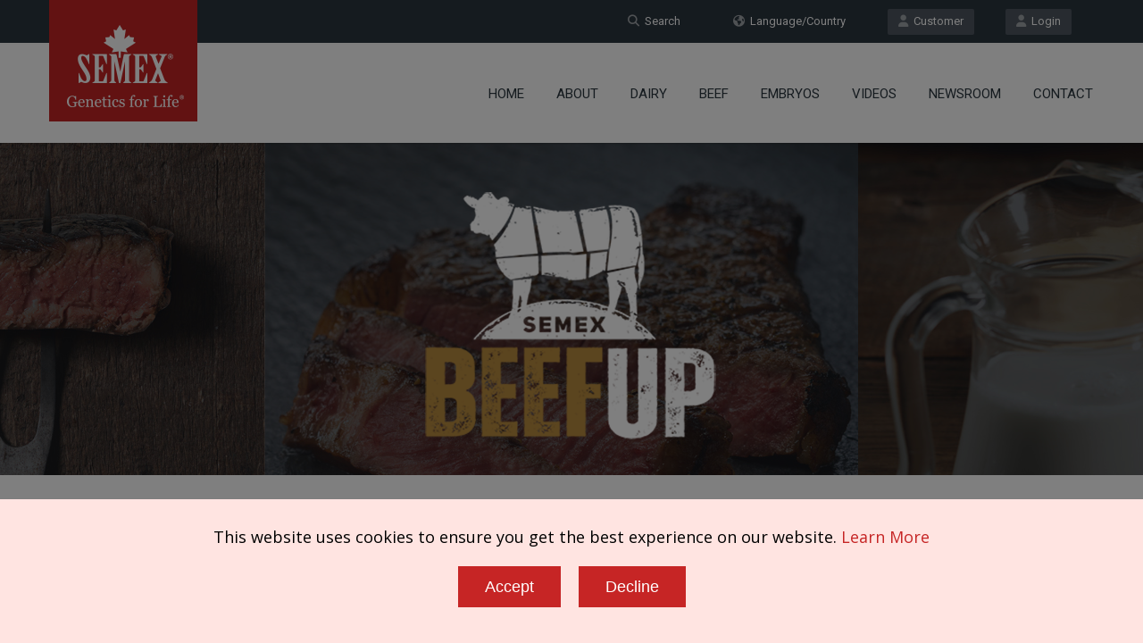

--- FILE ---
content_type: text/html; charset=UTF-8
request_url: https://www.semex.com/beefusa/i?lang=en&page=bygeneral
body_size: 39558
content:
<!doctype html>
<!--[if IE 7 ]>    <html lang="en-gb" class="isie ie7 oldie no-js"> <![endif]-->
<!--[if IE 8 ]>    <html lang="en-gb" class="isie ie8 oldie no-js"> <![endif]-->
<!--[if IE 9 ]>    <html lang="en-gb" class="isie ie9 no-js"> <![endif]-->
<!--[if (gt IE 9)|!(IE)]><!--> <html lang="en-gb" class="no-js"> <!--<![endif]--><head>

    <title>Semex | BeefUP Why Beef on Dairy?</title>
	
    <meta charset="utf-8">
    <meta http-equiv="X-UA-Compatible" content="IE=edge" />
    <meta name="keywords" content="semex dairy beef holstein jersey ayrshire powermix sire sort proven genomax immunity faststart semexx calving ease robot ready show time red white polled a2a2 grazingpro showbox" />
    <meta name="description" content="Developing and delivering innovative genetic solutions, leveraging strategic planning, cultivating global leadership and partnerships, with an unwavering commitment to success." />
    
    <!-- Favicon --> 
	<link rel="shortcut icon" href="/proof2016/images/favicon.png">
    
    <!-- this styles only adds some repairs on idevices  -->
    <meta name="viewport" content="width=device-width, initial-scale=1.0">
    
    <!-- Google fonts - witch you want to use - (rest you can just remove) -->
    <link href='//fonts.googleapis.com/css?family=Roboto:400,100,100italic,300,300italic,400italic,500,500italic,700,700italic,900,900italic' rel='stylesheet' type='text/css'>
    
    
    <!--[if lt IE 9]>
		<script src="//html5shim.googlecode.com/svn/trunk/html5.js"></script>
	<![endif]-->
    
    <!-- ######### CSS STYLES ######### -->
	
    <link rel="stylesheet" href="/proof2016/css/reset.css" type="text/css" />
	<link rel="stylesheet" href="/proof2016/css/style.css" type="text/css" />
    
    <!-- font awesome icons -->
    <!--<link rel="stylesheet" href="/proof2016/css/font-awesome/css/font-awesome.min.css">-->
    <link href="/proof2016/css/font-awesome6/css/fontawesome.css" rel="stylesheet" />
    <link href="/proof2016/css/font-awesome6/css/solid.css" rel="stylesheet" />
    <link href="/proof2016/css/font-awesome6/css/brands.css" rel="stylesheet" />
    <link href="/proof2016/css/font-awesome6/css/v4-shims.css" rel="stylesheet" />
	
    <!-- simple line icons -->
	<link rel="stylesheet" type="text/css" href="/proof2016/css/simpleline-icons/simple-line-icons.css" media="screen" />
        
    <!-- animations -->
    <link href="/proof2016/js/animations/css/animations.min.css" rel="stylesheet" type="text/css" media="all" />
    
    <!-- responsive devices styles -->
	<link rel="stylesheet" media="screen" href="/proof2016/css/responsive-leyouts.css" type="text/css" />
    
    <!-- shortcodes -->
    <link rel="stylesheet" media="screen" href="/proof2016/css/shortcodes.css" type="text/css" /> 


    <!-- just remove the below comments witch color skin you want to use -->
    <link rel="stylesheet" href="/proof2016/css/colors/red.css" />

    <!-- just remove the below comments witch bg patterns you want to use --> 
       
    <!-- mega menu -->
    <link href="/proof2016/js/mainmenu/bootstrap.min.css" rel="stylesheet">
	<link href="/proof2016/js/mainmenu/demo.css" rel="stylesheet">
	<link href="/proof2016/js/mainmenu/menu.css" rel="stylesheet">
	
    <!-- MasterSlider -->
	<link rel="stylesheet" href="/proof2016/js/masterslider/style/masterslider.css" />
    <link rel="stylesheet" href="/proof2016/js/masterslider/skins/default/style.css" />
    
    <!-- owl carousel -->
    <link href="/proof2016/js/carouselowl/owl.transitions.css" rel="stylesheet">
    <link href="/proof2016/js/carouselowl/owl.carousel.css" rel="stylesheet">
    
    <!-- accordion -->
    <link rel="stylesheet" type="text/css" href="/proof2016/js/accordion/style.css" />
    
    <!-- timeline -->
    <link rel="stylesheet" href="/proof2016/js/timeline/timeline.css">
    
    <!-- tabs 2 -->
    <link href="/proof2016/js/tabs2/tabacc.css" rel="stylesheet" />
	<link href="/proof2016/js/tabs2/detached.css" rel="stylesheet" />
    
    <!-- loop slider -->
    <link type="text/css" rel="stylesheet" href="/proof2016/js/loopslider/style.css">

    <!-- tabs -->
    <link rel="stylesheet" type="text/css" href="/proof2016/js/tabs/tabwidget/tabwidget.css" />
      
</head>

<body>

<div id="fb-root"> </div>
<script>(function(d, s, id) {
  var js, fjs = d.getElementsByTagName(s)[0];
  if (d.getElementById(id)) return;
  js = d.createElement(s); js.id = id;
  js.src = "//connect.facebook.net/en_US/sdk.js#xfbml=1&version=v2.6";
  fjs.parentNode.insertBefore(js, fjs);
}(document, 'script', 'facebook-jssdk'));</script>

<div id="fb-root"></div>
<script>(function(d, s, id) {
  var js, fjs = d.getElementsByTagName(s)[0];
  if (d.getElementById(id)) return;
  js = d.createElement(s); js.id = id;
  js.src = "//connect.facebook.net/en_US/sdk.js#xfbml=1&version=v2.6&appId=871398159551518";
  fjs.parentNode.insertBefore(js, fjs);
}(document, 'script', 'facebook-jssdk'));</script>

<div class="site_wrapper">


<div class="top_nav">
<div class="container">
        
    <div class="left">
		          
    </div><!-- end left -->
    
    <div class="right">
    
        <a href="//www.semex.com/source" target=new class="tpbut"><i class="fa fa-user"></i>&nbsp; Login</a>
        <a href="http://www.semex.com/uspayment" target=new class="tpbut"><i class="fa fa-user"></i>&nbsp; Customer</a>
        <a href="https://www.semex.com/beefusa/semex.cgi?page=language" class="tpbut two"><i class="fa fa-globe"></i>&nbsp; Language/Country</a>
        <a href="https://www.semex.com/beefusa/semex.cgi?page=search" class="tpbut two"><i class="fa fa-search"></i>&nbsp; Search</a>
             
    </div><!-- end right -->
        
</div>
</div><!-- end top navigation links -->


<div class="clearfix"></div>


<header class="header">
 
	<div class="container">
    
    <!-- Logo -->
    <div class="logo"><a href="https://www.semex.com/beefusa/semex.cgi?page=home" id="logo"></a></div>
		
	<!-- Navigation Menu -->
    <div class="menu_main">
    
      <div class="navbar yamm navbar-default">
        
          <div class="navbar-header">
            <div class="navbar-toggle .navbar-collapse .pull-right " data-toggle="collapse" data-target="#navbar-collapse-1"  >
              <button type="button" > <i class="fa fa-bars"></i></button>
            </div>
          </div>
          
          <div id="navbar-collapse-1" class="navbar-collapse collapse pull-right">
          
            <nav>
            
              <ul class="nav navbar-nav">

		<li><a href="https://www.semex.com/beefusa/i?lang=en&amp;page=home" class="dropdown-toggle">Home</a></li>

		<li class="dropdown"> <a href="https://www.semex.com/beefusa/i?lang=en&amp;page=about" class="dropdown-toggle">About</a>
		 <ul class="dropdown-menu" role="menu">
		  <li><a href="https://www.semex.com/beefusa/i?lang=en&amp;page=about">About Us</a></li>
		  <li><a href="https://www.semex.com/beefusa/i?lang=en&amp;page=history">History</a></li>
		  <li><a href="https://workforcenow.adp.com/mascsr/default/mdf/recruitment/recruitment.html?cid=b11c186e-e2ea-4e63-9aba-bf4bf8dffa4e&ccId=19000101_000001&lang=en_CA" target=new>Careers</a></li>

		  <li class="dropdown-submenu mul"><a href="https://www.semex.com/beefusa/i?lang=en&amp;page=socialresponsibility">Social Responsibility</a>
		   <ul class="dropdown-menu" >
		    <li> <a href="https://www.semex.com/beefusa/i?lang=en&amp;page=stewardship">Stewardship</a> </li>
		    <li> <a href="https://www.semex.com/beefusa/i?lang=en&amp;page=discovery">Discovery</a> </li>
		    <li> <a href="https://www.semex.com/beefusa/i?lang=en&amp;page=community">Community</a> </li>

		   </ul>
		  </li>
		  		  <li><a href="https://www.semex.com/beefusa/i?lang=en&amp;page=gfl">Genetics for Life</a></li>

		 </ul>
		</li>
				<li><a href="https://www.semex.com" target=new class="dropdown-toggle">Dairy</a></li>

		<li class="dropdown"> <a href="javascript:void(0);" class="dropdown-toggle">Beef</a>
		 <ul class="dropdown-menu" role="menu">

		  <li class="dropdown-submenu mul"><a href="javascript:void(0);">Black Angus</a>
		   <ul class="dropdown-menu" >
		    <li> <a href="https://www.semex.com/beefusa/i?lang=en&amp;beef=list">Show All Bulls</a> </li>
		    <li> <a href="https://www.semex.com/beefusa/i?lang=en&amp;beef=list&breed=AN&brand=RE">Rib Eye Area</a> </li>
		    <li> <a href="https://www.semex.com/beefusa/i?lang=en&amp;beef=list&breed=AN&brand=CE">Calving Ease</a> </li>
		    <li> <a href="https://www.semex.com/beefusa/i?lang=en&amp;beef=list&breed=AN&brand=EF">Efficiency</a> </li>
		    <li> <a href="https://www.semex.com/beefusa/i?lang=en&amp;beef=list&breed=AN&brand=MT">Maternal</a> </li>
		    <li> <a href="https://www.semex.com/beefusa/i?lang=en&amp;beef=list&breed=AN&brand=CW">Carcass Weight</a> </li>
		    <li> <a href="https://www.semex.com/beefusa/i?lang=en&amp;beef=list&breed=AN&brand=PE">Performance</a> </li>
		    <li> <a href="https://www.semex.com/beefusa/i?lang=en&amp;beef=list&breed=AN&brand=MA">Marbling</a> </li>

		   </ul>
		  </li>
		  
		  <li class="dropdown-submenu mul"><a href="javascript:void(0);">Red Angus</a>
		   <ul class="dropdown-menu" >
		    <li> <a href="https://www.semex.com/beefusa/i?lang=en&amp;beef=list&breed=RA">Show All Bulls</a> </li>
		    <li> <a href="https://www.semex.com/beefusa/i?lang=en&amp;beef=list&breed=RA&brand=RE">Rib Eye Area</a> </li>
		    <li> <a href="https://www.semex.com/beefusa/i?lang=en&amp;beef=list&breed=RA&brand=CE">Calving Ease</a> </li>
		    <li> <a href="https://www.semex.com/beefusa/i?lang=en&amp;beef=list&breed=RA&brand=EF">Efficiency</a> </li>
		    <li> <a href="https://www.semex.com/beefusa/i?lang=en&amp;beef=list&breed=RA&brand=MT">Maternal</a> </li>
		    <li> <a href="https://www.semex.com/beefusa/i?lang=en&amp;beef=list&breed=RA&brand=CW">Carcass Weight</a> </li>
		    <li> <a href="https://www.semex.com/beefusa/i?lang=en&amp;beef=list&breed=RA&brand=PE">Performance</a> </li>
		    <li> <a href="https://www.semex.com/beefusa/i?lang=en&amp;beef=list&breed=RA&brand=MA">Marbling</a> </li>

		   </ul>
		  </li>
		  
		  <li class="dropdown-submenu mul"><a href="javascript:void(0);">Charolais</a>
		   <ul class="dropdown-menu" >
		    <li> <a href="https://www.semex.com/beefusa/i?lang=en&amp;beef=list&breed=CH">Show All Bulls</a> </li>
		    <li> <a href="https://www.semex.com/beefusa/i?lang=en&amp;beef=list&breed=CH&brand=RE">Rib Eye Area</a> </li>
		    <li> <a href="https://www.semex.com/beefusa/i?lang=en&amp;beef=list&breed=CH&brand=CE">Calving Ease</a> </li>
		    <li> <a href="https://www.semex.com/beefusa/i?lang=en&amp;beef=list&breed=CH&brand=EF">Efficiency</a> </li>
		    <li> <a href="https://www.semex.com/beefusa/i?lang=en&amp;beef=list&breed=CH&brand=MT">Maternal</a> </li>
		    <li> <a href="https://www.semex.com/beefusa/i?lang=en&amp;beef=list&breed=CH&brand=CW">Carcass Weight</a> </li>
		    <li> <a href="https://www.semex.com/beefusa/i?lang=en&amp;beef=list&breed=CH&brand=PE">Performance</a> </li>
		    <li> <a href="https://www.semex.com/beefusa/i?lang=en&amp;beef=list&breed=CH&brand=MA">Marbling</a> </li>

		   </ul>
		  </li>
		  
		  <li class="dropdown-submenu mul"><a href="javascript:void(0);">Hereford</a>
		   <ul class="dropdown-menu" >
		    <li> <a href="https://www.semex.com/beefusa/i?lang=en&amp;beef=list&breed=HE">Show All Bulls</a> </li>
		    <li> <a href="https://www.semex.com/beefusa/i?lang=en&amp;beef=list&breed=HE&brand=RE">Rib Eye Area</a> </li>
		    <li> <a href="https://www.semex.com/beefusa/i?lang=en&amp;beef=list&breed=HE&brand=CE">Calving Ease</a> </li>
		    <li> <a href="https://www.semex.com/beefusa/i?lang=en&amp;beef=list&breed=HE&brand=EF">Efficiency</a> </li>
		    <li> <a href="https://www.semex.com/beefusa/i?lang=en&amp;beef=list&breed=HE&brand=MT">Maternal</a> </li>
		    <li> <a href="https://www.semex.com/beefusa/i?lang=en&amp;beef=list&breed=HE&brand=CW">Carcass Weight</a> </li>
		    <li> <a href="https://www.semex.com/beefusa/i?lang=en&amp;beef=list&breed=HE&brand=PE">Performance</a> </li>
		    <li> <a href="https://www.semex.com/beefusa/i?lang=en&amp;beef=list&breed=HE&brand=MA">Marbling</a> </li>

		   </ul>
		  </li>
		  
		  <li class="dropdown-submenu mul"><a href="javascript:void(0);">Limousin</a>
		   <ul class="dropdown-menu" >
		    <li> <a href="https://www.semex.com/beefusa/i?lang=en&amp;beef=list&breed=LI">Show All Bulls</a> </li>
		    <li> <a href="https://www.semex.com/beefusa/i?lang=en&amp;beef=list&breed=LI&brand=RE">Rib Eye Area</a> </li>
		    <li> <a href="https://www.semex.com/beefusa/i?lang=en&amp;beef=list&breed=LI&brand=CE">Calving Ease</a> </li>
		    <li> <a href="https://www.semex.com/beefusa/i?lang=en&amp;beef=list&breed=LI&brand=EF">Efficiency</a> </li>
		    <li> <a href="https://www.semex.com/beefusa/i?lang=en&amp;beef=list&breed=LI&brand=MT">Maternal</a> </li>
		    <li> <a href="https://www.semex.com/beefusa/i?lang=en&amp;beef=list&breed=LI&brand=CW">Carcass Weight</a> </li>
		    <li> <a href="https://www.semex.com/beefusa/i?lang=en&amp;beef=list&breed=LI&brand=PE">Performance</a> </li>
		    <li> <a href="https://www.semex.com/beefusa/i?lang=en&amp;beef=list&breed=LI&brand=MA">Marbling</a> </li>

		   </ul>
		  </li>
		  
		  <li class="dropdown-submenu mul"><a href="javascript:void(0);">Simmental</a>
		   <ul class="dropdown-menu" >
		    <li> <a href="https://www.semex.com/beefusa/i?lang=en&amp;beef=list&breed=SI">Show All Bulls</a> </li>
		    <li> <a href="https://www.semex.com/beefusa/i?lang=en&amp;beef=list&breed=SI&brand=RE">Rib Eye Area</a> </li>
		    <li> <a href="https://www.semex.com/beefusa/i?lang=en&amp;beef=list&breed=SI&brand=CE">Calving Ease</a> </li>
		    <li> <a href="https://www.semex.com/beefusa/i?lang=en&amp;beef=list&breed=SI&brand=EF">Efficiency</a> </li>
		    <li> <a href="https://www.semex.com/beefusa/i?lang=en&amp;beef=list&breed=SI&brand=MT">Maternal</a> </li>
		    <li> <a href="https://www.semex.com/beefusa/i?lang=en&amp;beef=list&breed=SI&brand=CW">Carcass Weight</a> </li>
		    <li> <a href="https://www.semex.com/beefusa/i?lang=en&amp;beef=list&breed=SI&brand=PE">Performance</a> </li>
		    <li> <a href="https://www.semex.com/beefusa/i?lang=en&amp;beef=list&breed=SI&brand=MA">Marbling</a> </li>

		   </ul>
		  </li>
		  
		  <li class="dropdown-submenu mul"><a href="javascript:void(0);">Shorthorn</a>
		   <ul class="dropdown-menu" style="top:-41px;">
		    <li> <a href="https://www.semex.com/beefusa/i?lang=en&amp;beef=list&breed=SH">Show All Bulls</a> </li>
		    <li> <a href="https://www.semex.com/beefusa/i?lang=en&amp;beef=list&breed=SH&brand=RE">Rib Eye Area</a> </li>
		    <li> <a href="https://www.semex.com/beefusa/i?lang=en&amp;beef=list&breed=SH&brand=CE">Calving Ease</a> </li>
		    <li> <a href="https://www.semex.com/beefusa/i?lang=en&amp;beef=list&breed=SH&brand=EF">Efficiency</a> </li>
		    <li> <a href="https://www.semex.com/beefusa/i?lang=en&amp;beef=list&breed=SH&brand=MT">Maternal</a> </li>
		    <li> <a href="https://www.semex.com/beefusa/i?lang=en&amp;beef=list&breed=SH&brand=CW">Carcass Weight</a> </li>
		    <li> <a href="https://www.semex.com/beefusa/i?lang=en&amp;beef=list&breed=SH&brand=PE">Performance</a> </li>
		    <li> <a href="https://www.semex.com/beefusa/i?lang=en&amp;beef=list&breed=SH&brand=MA">Marbling</a> </li>

		   </ul>
		  </li>
		  
		  <li class="dropdown-submenu mul"><a href="javascript:void(0);">Gelbvieh</a>
		   <ul class="dropdown-menu" style="top:-82px;">
		    <li> <a href="https://www.semex.com/beefusa/i?lang=en&amp;beef=list&breed=GE">Show All Bulls</a> </li>
		    <li> <a href="https://www.semex.com/beefusa/i?lang=en&amp;beef=list&breed=GE&brand=RE">Rib Eye Area</a> </li>
		    <li> <a href="https://www.semex.com/beefusa/i?lang=en&amp;beef=list&breed=GE&brand=CE">Calving Ease</a> </li>
		    <li> <a href="https://www.semex.com/beefusa/i?lang=en&amp;beef=list&breed=GE&brand=EF">Efficiency</a> </li>
		    <li> <a href="https://www.semex.com/beefusa/i?lang=en&amp;beef=list&breed=GE&brand=MT">Maternal</a> </li>
		    <li> <a href="https://www.semex.com/beefusa/i?lang=en&amp;beef=list&breed=GE&brand=CW">Carcass Weight</a> </li>
		    <li> <a href="https://www.semex.com/beefusa/i?lang=en&amp;beef=list&breed=GE&brand=PE">Performance</a> </li>
		    <li> <a href="https://www.semex.com/beefusa/i?lang=en&amp;beef=list&breed=GE&brand=MA">Marbling</a> </li>

		   </ul>
		  </li>
		  
		  <li class="dropdown-submenu mul"><a href="javascript:void(0);">Heat Tolerant Breeds</a>
		   <ul class="dropdown-menu" style="top:-123px;">
		    <li> <a href="https://www.semex.com/beefusa/i?lang=en&amp;beef=list&breed=ZB">Show All Bulls</a> </li>
		    <li> <a href="https://www.semex.com/beefusa/i?lang=en&amp;beef=list&breed=ZB&brand=RE">Rib Eye Area</a> </li>
		    <li> <a href="https://www.semex.com/beefusa/i?lang=en&amp;beef=list&breed=ZB&brand=CE">Calving Ease</a> </li>
		    <li> <a href="https://www.semex.com/beefusa/i?lang=en&amp;beef=list&breed=ZB&brand=EF">Efficiency</a> </li>
		    <li> <a href="https://www.semex.com/beefusa/i?lang=en&amp;beef=list&breed=ZB&brand=MT">Maternal</a> </li>
		    <li> <a href="https://www.semex.com/beefusa/i?lang=en&amp;beef=list&breed=ZB&brand=CW">Carcass Weight</a> </li>
		    <li> <a href="https://www.semex.com/beefusa/i?lang=en&amp;beef=list&breed=ZB&brand=PE">Performance</a> </li>
		    <li> <a href="https://www.semex.com/beefusa/i?lang=en&amp;beef=list&breed=ZB&brand=MA">Marbling</a> </li>

		   </ul>
		  </li>
		  
		  <li class="dropdown-submenu mul"><a href="https://www.semex.com/beefusa/i?lang=en&amp;beef=">Other Breeds</a>
		   <ul class="dropdown-menu" style="top:-164px;">
		    <li> <a href="https://www.semex.com/beefusa/i?lang=en&amp;beef=list&breed=OTHER">Show All Bulls</a> </li>
		    <li> <a href="https://www.semex.com/beefusa/i?lang=en&amp;beef=list&breed=OTHER&brand=RE">Rib Eye Area</a> </li>
		    <li> <a href="https://www.semex.com/beefusa/i?lang=en&amp;beef=list&breed=OTHER&brand=CE">Calving Ease</a> </li>
		    <li> <a href="https://www.semex.com/beefusa/i?lang=en&amp;beef=list&breed=OTHER&brand=EF">Efficiency</a> </li>
		    <li> <a href="https://www.semex.com/beefusa/i?lang=en&amp;beef=list&breed=OTHER&brand=MT">Maternal</a> </li>
		    <li> <a href="https://www.semex.com/beefusa/i?lang=en&amp;beef=list&breed=OTHER&brand=CW">Carcass Weight</a> </li>
		    <li> <a href="https://www.semex.com/beefusa/i?lang=en&amp;beef=list&breed=OTHER&brand=PE">Performance</a> </li>
		    <li> <a href="https://www.semex.com/beefusa/i?lang=en&amp;beef=list&breed=OTHER&brand=MA">Marbling</a> </li>

		   </ul>
		  </li>
		  		  <li><a href="https://www.semex.com/beefusa/i?lang=en&amp;page=powermix">PowerMix</a></li>
		  <li><a href="https://www.semex.com/beefusa/i?lang=en&amp;page=semexx">Semexx</a></li>

		  <li class="dropdown-submenu mul"><a href="javascript:void(0);">BeefUP</a>
		   <ul class="dropdown-menu" style="top:-82px;">
		    <li> <a href="https://www.semex.com/beefusa/i?lang=en&amp;beef=list&breed=AN&brand=BY">Sire List</a> </li>
		    <li> <a href="https://www.semex.com/beefusa/i?lang=en&amp;page=bygeneral">Why Beef on Dairy?</a> </li>
		    <li> <a href="https://www.semex.com/beefusa/i?lang=en&amp;page=byfaq">FAQ</a> </li>

		   </ul>
		  </li>
		  
		 </ul>
		</li>
		
		<li class="dropdown"> <a href="javascript:void(0);" class="dropdown-toggle">Embryos</a>
		 <ul class="dropdown-menu" role="menu">
		  <li><a href="https://www.semex.com/beefusa/i?lang=en&amp;page=embryos">Embryo Program</a></li>

		  <li class="dropdown-submenu mul"><a href="javascript:void(0);">Inquiry Form</a>
		   <ul class="dropdown-menu" >
		    <li> <a href="https://www.semex.com/beefusa/i?lang=en&amp;page=embryos-form-beef">Beef</a> </li>
		    <li> <a href="https://www.semex.com/beefusa/i?lang=en&amp;page=embryos-form-dairy">Dairy</a> </li>

		   </ul>
		  </li>
		  
		 </ul>
		</li>
		
		<li class="dropdown"> <a href="javascript:void(0);" class="dropdown-toggle">Videos</a>
		 <ul class="dropdown-menu" role="menu">
		  <li><a href="https://www.semex.com/beefusa/i?lang=en&amp;page=videos-corporate">Corporate</a></li>
		  <li><a href="https://www.semex.com/beefusa/i?lang=en&amp;page=videos&breed=AN">Black Angus </a></li>
		  <li><a href="https://www.semex.com/beefusa/i?lang=en&amp;page=videos&breed=RA">Red Angus </a></li>
		  <li><a href="https://www.semex.com/beefusa/i?lang=en&amp;page=videos&breed=CH">Charolais </a></li>
		  <li><a href="https://www.semex.com/beefusa/i?lang=en&amp;page=videos&breed=HE">Hereford </a></li>
		  <li><a href="https://www.semex.com/beefusa/i?lang=en&amp;page=videos&breed=LI">Limousin </a></li>
		  <li><a href="https://www.semex.com/beefusa/i?lang=en&amp;page=videos&breed=SI">Simmental </a></li>
		  <li><a href="https://www.semex.com/beefusa/i?lang=en&amp;page=videos&breed=SH">Shorthorn </a></li>
		  <li><a href="https://www.semex.com/beefusa/i?lang=en&amp;page=videos&breed=GE">Gelbvieh </a></li>
		  <li><a href="https://www.semex.com/beefusa/i?lang=en&amp;page=videos&breed=CC">Club Calves </a></li>
		  <li><a href="https://www.semex.com/beefusa/i?lang=en&amp;page=videos&breed=ZB">Heat Tolerant Breeds </a></li>
		  <li><a href="https://www.semex.com/beefusa/i?lang=en&amp;page=videos&breed=OTHER">Other Breeds </a></li>

		 </ul>
		</li>
		
		<li class="dropdown"> <a href="javascript:void(0);" class="dropdown-toggle">Newsroom</a>
		 <ul class="dropdown-menu" role="menu">
		  <li><a href="https://www.semex.com/beefusa/i?lang=en&amp;page=knowledgecenter">Knowledge Center</a></li>
		  <li><a href="https://www.semex.com/beefusa/i?lang=en&amp;page=catalogue">Catalog</a></li>
		  <li><a href="https://www.semex.com/beefusa/i?lang=en&amp;page=podcast">Podcast</a></li>

		 </ul>
		</li>
				<li><a href="https://www.semex.com/beefusa/i?lang=en&amp;page=contact" class="dropdown-toggle">Contact</a></li>

                
              </ul>
              
            </nav>
            
          </div>
        
      </div>
    </div>
	<!-- end Navigation Menu -->
    
    
	</div>
    
</header>


<div class="clearfix"></div>
</div>

<div class="page_title1 sty31" style="height:376px; background: #2a363f url('/images/menu/beefusa/article-title/bygeneral.html.jpg') no-repeat center top;">
<div class="container alicent">

	<h1 style="color:#ffffff;"></h1><img src='/downloads/sitefiles/en/BeefUPlogoHorizontal.png' style='margin-top:-50px; max-width:50%;'></h1>
 
</div>	    
</div><!-- end page title -->

<style>
.summary_list ul {
    list-style: initial;
    margin: initial;
    padding: 0 0 0 40px;
}

.summary_list li {
    list-style-type: disc; 
    display: list-item;
}
</style>

<div class="content_fullwidth">
<div class="container summary_list">
    
    <div class="one_half">
<body>
<h2><strong>Producers everywhere are looking for ways to generate additional revenue and maximize profit on their operations. </strong></h2>

<p>As the beef industry continues looking for top quality animals for both feed efficiency and carcass merit, utilizing beef sires may provide you with a valuable revenue stream. </p>
<br>
<p>Semex's BeefUP lineup takes the guess work out of implementing a beef-on-dairy program, by identifying those beef sires that will net a highly desirable and marketable cross. Our beef-on-dairy program is designed to maximize revenue and pro&#64257;t from the total calves born, regardless of your operation’s size. The program is based on total replacement females needed and the opportunity to obtain premium dollar from dairy or crossbred calves. </p>
 <br>
<p>Implementing a beef-on-dairy program with Semex is easy. Your Semex Genetic Advisor works with your management team, analyzing your operation and discussing your genetic goals. </p>
 <br>
<p>We work with you to implement a beef-on-dairy program, helping you select the best genetics for your herd, with many dairies utilizing genomic testing on either all or part of the herd. This important genetic information can be incorporated into the SemexWorks™ sire selection tool and our OptiMate™ mating program, providing a more accurate picture of your herd’s genetics. </p>
 <br>
<p>Semex’s beef-on-dairy program offers flexibility. We recommend breeding top cows and heifers to elite bulls with sexed semen to improve the genetics returning to your herd. And, conversely you can choose to breed less profitable cows to Semex BeefUP sires, with the resulting animals being sold for beef. </p>
 <br>
<p>When the crossbred calves are born, you can then decide whether selling them immediately or raising to market weight is best for you. Some producers choose to sell the calf on day one because they do not have the space or cash &#64258;ow to feed the calf to &#64257;nish. Other producers with the space, time and money may keep the calf and feed it until marketing, either as a feeder calf or to full market weight to receive a higher premium. </p>
 <br>
<p>Crossing BeefUP sires on dairy breeds can help add value to bull calves and non-replacement heifers. The beef industry desires top-quality animals for feed ef&#64257;ciency and carcass merit. </p>
 <br>
<p>Semex's BeefUP program can assist producers to increase their bottom lines and maximize pro&#64257;t with each calf born. </p>
 <br>
<p><em>Based on article published in a Progressive Dairyman publication. </em></p>
</body>

    </div><!-- end section -->
    
    <div class="one_half last">
<img src="/images/menu/beefusa/articleqa-side/bygeneral.html.jpg">
    </div><!-- end section -->

</div>
</div>

<div class="clearfix"></div>

<div class="clearfix"></div>

<div class="feature_section104">
<div class="container">

    <h1 class="caps"><strong>Videos</strong></h1>
	
    <div class="clearfix margin_bottom2"></div>
    
    <div class="box">
    <div id="owl-demo22" class="owl-carousel">


	<div class="item">
		<h1 class="caps light">Dairy School: Dairy management with a beef twist</h1>
		<div class="clearfix margin_bottom2"></div>
		<iframe width="320" height="200" src="https://www.youtube.com/embed/V3VjP2ZGuZg" frameborder="0" allowfullscreen style="float:left; margin-right:30px;"></iframe>
		<h5 class="light">In this episode of RealAgriculture Dairy School, Bernard Tobin talks with Brad Gilchrist, Semex Beef Marketing Manager, about the benefits of breeding some of your dairy herd to beef sires.</h5>
		<br />
		<a href="https://youtu.be/V3VjP2ZGuZg" target=new class="button six">Watch</a>
	</div>
	

    </div>
    </div>
    
</div>
</div><!-- end featured section 104 -->

<div class="clearfix"></div>

<div class="feature_section1044">
<div class="container">

    <div id="owl-demo-logobar" class="owl-carousel">
	<div class="item"><a href="https://www.semex.com/beefusa/semex.cgi?lang=en&beef=list&breed=AN&brand=PE"><img src="/downloads/sitefiles/beefusa/logobar2.png" style="width:inherit; display:inherit;" alt="" /></a></div>
	<div class="item"><a href="https://www.semex.com/beefusa/semex.cgi?lang=en&beef=list&breed=AN&brand=RE"><img src="/downloads/sitefiles/beefusa/logobar4.png" style="width:inherit; display:inherit;" alt="" /></a></div>
	<div class="item"><a href="https://www.semex.com/beefusa/semex.cgi?lang=en&beef=list&breed=AN&brand=BY"><img src="/downloads/sitefiles/beefusa/logobar5.png" style="width:inherit; display:inherit;" alt="" /></a></div>
	<div class="item"><a href="https://www.semex.com/beefusa/semex.cgi?lang=en&beef=list&breed=AN&brand=CW"><img src="/downloads/sitefiles/beefusa/logobar6.png" style="width:inherit; display:inherit;" alt="" /></a></div>
	<div class="item"><a href="https://www.semex.com/beefusa/semex.cgi?lang=en&beef=list&breed=AN&brand=CE"><img src="/downloads/sitefiles/beefusa/logobar7.png" style="width:inherit; display:inherit;" alt="" /></a></div>
	<div class="item"><a href="https://www.semex.com/beefusa/semex.cgi?lang=en&beef=list&breed=AN&brand=MT"><img src="/downloads/sitefiles/beefusa/logobar8.png" style="width:inherit; display:inherit;" alt="" /></a></div>
	<div class="item"><a href="https://www.semex.com/beefusa/semex.cgi?lang=en&beef=list&breed=AN&brand=MA"><img src="/downloads/sitefiles/beefusa/logobar9.png" style="width:inherit; display:inherit;" alt="" /></a></div>
	<div class="item"><a href="https://www.semex.com/beefusa/semex.cgi?lang=en&beef=list&breed=AN&brand=EF"><img src="/downloads/sitefiles/beefusa/logobar10.png" style="width:inherit; display:inherit;" alt="" /></a></div>
	<div class="item"><a href="https://www.semex.com/beefusa/semex.cgi?lang=en&page=powermix"><img src="/downloads/sitefiles/beefusa/logobar11.png" style="width:inherit; display:inherit;" alt="" /></a></div>
	<div class="item"><a href="https://www.semex.com/beefusa/semex.cgi?lang=en&page=semexx"><img src="/downloads/sitefiles/beefusa/logobar12.png" style="width:inherit; display:inherit;" alt="" /></a></div>
	<div class="item"><a href="https://www.semex.com/beefusa/semex.cgi?lang=en&page=embryos"><img src="/downloads/sitefiles/beefusa/logobar13.png" style="width:inherit; display:inherit;" alt="" /></a></div>

    </div><!-- end section -->

</div>
</div><!-- end featured section 1044 -->

	<style>
	 .bodyLock { position: relative; overflow: hidden; height: 100%; }
	 .bodyLock:before { content: ''; position: fixed; top: 0; left: 0; height: 100%; width: 100%; z-index: 9500; background-color: rgba(0, 0, 0, 0.5); }
	</style>

	<script src="/cookiepolicy2.cgi?lang=en&id=beefusa"></script>
  
<div class="clearfix"></div>

<footer>

<div class="footer">

<div class="secarea" style="background:url('/downloads/sitefiles/beef/Backgroundfooter.jpg');">
<div class="container">
	
    <div class="one_fourth">
    	<h4 class="white">Innovations</h4>
        <ul class="foolist">
	              <li><a href="https://www.boviteq.com/us-home" target=new>Boviteq</a></li>

        </ul>

       <div class="clearfix margin_bottom3"></div>
 
    	<h4 class="white">Products</h4>
        <ul class="foolist">
	              <li><a href="https://www.semex.com/us" target=new>Dairy</a></li>
            <li><a href="http://www.semexusa.com/beef" target=new>Beef</a></li>
            <li><a href="https://www.semex.com/beefusa/semex.cgi?page=embryos">Embryos</a></li>
            <li><a href="https://www.semex.com/beefusa/semex.cgi?beef=list&breed=AN&brand=BY">Beef on Dairy</a></li>

        </ul>

       <div class="clearfix margin_bottom3"></div>

    	<h4 class="white">Follow Us</h4>
        <ul class="foosocial">
	            <li class="faceboox animate" data-anim-type="zoomIn" data-anim-delay="100"><a href="https://www.facebook.com/semexbeef" target=new><em class="fa-brands fa-facebook"></em></a></li>
            <li class="twitter animate" data-anim-type="zoomIn" data-anim-delay="150"><a href="https://twitter.com/semex" target=new><em class="fa-brands fa-x-twitter" style="background-color:#555555;"></em></a></li>
            <li class="youtube animate" data-anim-type="zoomIn" data-anim-delay="200"><a href="https://www.youtube.com/user/SemexAlliance" target=new><em class="fa-brands fa-youtube" style="background-color:#d80014;"></em></a></li>
            <li class="linkdin animate" data-anim-type="zoomIn" data-anim-delay="250"><a href="https://www.linkedin.com/company/1988170" target=new><em class="fa-brands fa-linkedin"></em></a></li>
            <li class="gplus animate" data-anim-type="zoomIn" data-anim-delay="300"><a href="https://www.instagram.com/semexgfl" target=new><em class="fa-brands fa-instagram" style="background-color:#9512E4;"></em></a></li>

        </ul>

    </div><!-- end section -->
    
    <div class="one_fourth">

    	<h4 class="white">Solutions</h4>
        <ul class="foolist">
	              <li><a href="https://www.semex.com/beefusa/semex.cgi?beef=list&breed=AN&brand=RE">Rib Eye Area</a></li>
            <li><a href="https://www.semex.com/beefusa/semex.cgi?beef=list&breed=AN&brand=CE">Calving Ease</a></li>
            <li><a href="https://www.semex.com/beefusa/semex.cgi?beef=list&breed=AN&brand=EF">Efficiency</a></li>
            <li><a href="https://www.semex.com/beefusa/semex.cgi?beef=list&breed=AN&brand=MT">Maternal</a></li>
            <li><a href="https://www.semex.com/beefusa/semex.cgi?beef=list&breed=AN&brand=CW">Carcass Weight</a></li>
            <li><a href="https://www.semex.com/beefusa/semex.cgi?beef=list&breed=AN&brand=PE">Performance</a></li>
            <li><a href="https://www.semex.com/beefusa/semex.cgi?beef=list&breed=AN&brand=MA">Marbling</a></li>
            <li><a href="https://www.semex.com/beefusa/semex.cgi?beef=list&breed=AN&brand=BY">BeefUP</a></li>
            <li><a href="https://www.semex.com/beefusa/semex.cgi?page=semexx">Semexx</a></li>
            <li><a href="https://www.semex.com/beefusa/semex.cgi?page=powermix">PowerMix</a></li>

        </ul>

    </div><!-- end section -->
    
    <div class="one_fourth">

    	<h4 class="white">Company</h4>
        <ul class="foolist">
	              <li><a href="https://www.semex.com/beefusa/semex.cgi?page=about">About Us</a></li>
            <li><a href="https://workforcenow.adp.com/mascsr/default/mdf/recruitment/recruitment.html?cid=b11c186e-e2ea-4e63-9aba-bf4bf8dffa4e&ccId=19000101_000001&lang=en_CA" target=new>Careers</a></li>
            <li><a href="https://www.semex.com/beefusa/semex.cgi?page=history">History</a></li>
            <li><a href="https://www.semex.com/beefusa/semex.cgi?page=socialresponsibility">Social Responsibility</a></li>
            <li><a href="https://www.semex.com/beefusa/semex.cgi?page=gfl">Genetics for Life</a></li>

        </ul>

	<div class="clearfix margin_bottom3"></div>
 
    	<h4 class="white">Support</h4>
        <ul class="foolist">
	              <li><a href="https://www.semex.com/uspayment" target=new>Payment Center</a></li>
            <li><a href="https://www.semex.com/source" target=new>The Source</a></li>
            <li><a href="https://www.semex.com/beefusa/semex.cgi?news=list">News Room</a></li>
            <li><a href="https://www.semex.com/beefusa/semex.cgi?page=knowledgecenter">Knowledge Center</a></li>
            <li><a href="https://www.semex.com/beefusa/semex.cgi?page=catalogue">Catalog</a></li>
            <li><a href="https://www.semex.com/beefusa/semex.cgi?page=podcast">Podcast</a></li>

	</ul>

    </div><!-- end section -->
    
    <div class="one_fourth last aliright">

	<div class="address">

		<img src="/proof2016/images/footer-logo.png" alt="Semex Logo" longdesc="Logo" /><br /><br />
		Head Office:<br />3801 Kipp Street<br />Madison, Wisconsin, USA<br />53718-6878		<div class="clearfix margin_bottom1"></div>
            	<strong>Phone:</strong> 800.303.BULL (2855)<br />
            	<strong>Mail:</strong> <a href="mailto:info@semexusa.com">info@semexusa.com</a><br />
		<a href="https://www.semex.com/beefusa/semex.cgi?page=contact" class="smbut">View Directions</a>

        </div>
        
    </div><!-- end section -->
    
    <div class="one_fourth last aliright">
    </div><!-- end section -->

</div>
</div>


<div class="clearfix"></div>


<div class="copyrights">
<div class="container">

	<div class="one_half">Copyright &copy; 2025 SEMEX. All rights reserved.</div>
	<div class="one_half last aliright"><a href="https://www.semex.com/beefusa/semex.cgi?lang=en&page=terms">Terms of Service</a>|<a href="https://www.semex.com/downloads/sitefiles/en/SemexPrivacyPolicy_ENG.pdf" target='privacypolicy'>Privacy Policy</a>|<a href="https://www.semex.com/downloads/sitefiles/en/SemexSanctionsPolicyEN1121.pdf" target="new">Sanctions Policy</a></div>

</div>
</div><!-- end copyrights -->


</div>

</footer><!-- end footer -->


<div class="clearfix"></div>


<a href="#" class="scrollup">Scroll</a><!-- end scroll to top of the page-->

</div>


<!-- ######### JS FILES ######### -->
<!-- get jQuery used for the theme -->
<script type="text/javascript" src="/proof2016/js/universal/jquery.js"></script>

<script src="/proof2016/js/jquery.validate.min.js"></script>
<script src="/proof2016/js/style-switcher/styleselector.js"></script>
<script src="/proof2016/js/animations/js/animations.min.js" type="text/javascript"></script>
<script src="/proof2016/js/mainmenu/bootstrap.min.js"></script> 
<script src="/proof2016/js/mainmenu/customeUI.js"></script>
<script src="/proof2016/js/masterslider/jquery.easing.min.js"></script>
<script src="/proof2016/js/masterslider/masterslider.min.js"></script>
<script type="text/javascript">
(function($) {
 "use strict";
	var slider = new MasterSlider();
	// adds Arrows navigation control to the slider.
	slider.control('arrows');
	slider.control('bullets');
	
	slider.setup('masterslider' , {
		 width:1400,    // slider standard width
		 height:580,   // slider standard height
		 space:0,
		 speed:45,
		 layout:'fullwidth',
		 loop:true,
		 preload:0,
		 overPause: true,
		 autoplay:true,
		 view:"fade"
	});
})(jQuery);
</script>

<script type="text/javascript">		
	var slider = new MasterSlider();
		slider.setup('masterslider2' , {
		 width:1400,    // slider standard width
		 height:580,   // slider standard height
		 space:1,
		 layout:'fullwidth',
		 loop:true,
		 preload:0,
		 autoplay:true
	});
	

</script>

<script src="/proof2016/js/scrolltotop/totop.js" type="text/javascript"></script>
<script type="text/javascript" src="/proof2016/js/mainmenu/sticky.js"></script>
<script type="text/javascript" src="/proof2016/js/mainmenu/modernizr.custom.75180.js"></script>
<script type="text/javascript" src="/proof2016/js/cubeportfolio/jquery.cubeportfolio.min.js"></script>
<script type="text/javascript" src="/proof2016/js/cubeportfolio/main.js"></script>
<script src="/proof2016/js/tabs2/index.js"></script>
<script>
(function($) {
 "use strict";
 
	$('.accordion, .tabs').TabsAccordion({
		hashWatch: true,
		pauseMedia: true,
		responsiveSwitch: 'tablist',
		saveState: sessionStorage,
	});

})(jQuery);
</script>

<script src="/proof2016/js/loopslider/jquery.loopslider.js"></script>
<script>
$('#slider').loopSlider({
	autoMove : true,
	mouseOnStop : true,
	turn : 9000,
	motion : 'swing',
	delay: 500,
	width : 750,
	height : 500,
	marginLR : 5,
	viewSize : 100,
	viewOverflow : 'visible',
	navPositionBottom : 30,
	navibotton : true,
	navbtnImage : ''
});
</script>

<script src="/proof2016/js/aninum/jquery.animateNumber.min.js"></script>
<script src="/proof2016/js/carouselowl/owl.carousel.js"></script>

<script type="text/javascript" src="/proof2016/js/accordion/jquery.accordion.js"></script>
<script type="text/javascript" src="/proof2016/js/accordion/custom.js"></script>

<script type="text/javascript" src="/proof2016/js/tabs/tabwidget/tabwidget.js"></script>
<script type="text/javascript" src="/proof2016/js/universal/custom.js"></script>

</body>
</html><script>(function(d){var s = d.createElement("script");s.setAttribute("data-account", "cjxMosnqTx");s.setAttribute("data-language", "en");s.setAttribute("src", "https://cdn.userway.org/widget.js");(d.body || d.head).appendChild(s);})(document)</script><noscript>Please ensure Javascript is enabled for purposes of <a href="https://userway.org">website accessibility</a></noscript>


<!-- Global site tag (gtag.js) - Google Analytics - NEW -->
<script async src="https://www.googletagmanager.com/gtag/js?id=G-1RGGL7R235"></script>
<script>
  window.dataLayer = window.dataLayer || [];
  function gtag(){dataLayer.push(arguments);}
  gtag('js', new Date());
  gtag('config', 'G-1RGGL7R235');
</script>



--- FILE ---
content_type: text/html; charset=UTF-8
request_url: https://www.semex.com/beefusa/i?lang=en&page=bygeneral
body_size: 39558
content:
<!doctype html>
<!--[if IE 7 ]>    <html lang="en-gb" class="isie ie7 oldie no-js"> <![endif]-->
<!--[if IE 8 ]>    <html lang="en-gb" class="isie ie8 oldie no-js"> <![endif]-->
<!--[if IE 9 ]>    <html lang="en-gb" class="isie ie9 no-js"> <![endif]-->
<!--[if (gt IE 9)|!(IE)]><!--> <html lang="en-gb" class="no-js"> <!--<![endif]--><head>

    <title>Semex | BeefUP Why Beef on Dairy?</title>
	
    <meta charset="utf-8">
    <meta http-equiv="X-UA-Compatible" content="IE=edge" />
    <meta name="keywords" content="semex dairy beef holstein jersey ayrshire powermix sire sort proven genomax immunity faststart semexx calving ease robot ready show time red white polled a2a2 grazingpro showbox" />
    <meta name="description" content="Developing and delivering innovative genetic solutions, leveraging strategic planning, cultivating global leadership and partnerships, with an unwavering commitment to success." />
    
    <!-- Favicon --> 
	<link rel="shortcut icon" href="/proof2016/images/favicon.png">
    
    <!-- this styles only adds some repairs on idevices  -->
    <meta name="viewport" content="width=device-width, initial-scale=1.0">
    
    <!-- Google fonts - witch you want to use - (rest you can just remove) -->
    <link href='//fonts.googleapis.com/css?family=Roboto:400,100,100italic,300,300italic,400italic,500,500italic,700,700italic,900,900italic' rel='stylesheet' type='text/css'>
    
    
    <!--[if lt IE 9]>
		<script src="//html5shim.googlecode.com/svn/trunk/html5.js"></script>
	<![endif]-->
    
    <!-- ######### CSS STYLES ######### -->
	
    <link rel="stylesheet" href="/proof2016/css/reset.css" type="text/css" />
	<link rel="stylesheet" href="/proof2016/css/style.css" type="text/css" />
    
    <!-- font awesome icons -->
    <!--<link rel="stylesheet" href="/proof2016/css/font-awesome/css/font-awesome.min.css">-->
    <link href="/proof2016/css/font-awesome6/css/fontawesome.css" rel="stylesheet" />
    <link href="/proof2016/css/font-awesome6/css/solid.css" rel="stylesheet" />
    <link href="/proof2016/css/font-awesome6/css/brands.css" rel="stylesheet" />
    <link href="/proof2016/css/font-awesome6/css/v4-shims.css" rel="stylesheet" />
	
    <!-- simple line icons -->
	<link rel="stylesheet" type="text/css" href="/proof2016/css/simpleline-icons/simple-line-icons.css" media="screen" />
        
    <!-- animations -->
    <link href="/proof2016/js/animations/css/animations.min.css" rel="stylesheet" type="text/css" media="all" />
    
    <!-- responsive devices styles -->
	<link rel="stylesheet" media="screen" href="/proof2016/css/responsive-leyouts.css" type="text/css" />
    
    <!-- shortcodes -->
    <link rel="stylesheet" media="screen" href="/proof2016/css/shortcodes.css" type="text/css" /> 


    <!-- just remove the below comments witch color skin you want to use -->
    <link rel="stylesheet" href="/proof2016/css/colors/red.css" />

    <!-- just remove the below comments witch bg patterns you want to use --> 
       
    <!-- mega menu -->
    <link href="/proof2016/js/mainmenu/bootstrap.min.css" rel="stylesheet">
	<link href="/proof2016/js/mainmenu/demo.css" rel="stylesheet">
	<link href="/proof2016/js/mainmenu/menu.css" rel="stylesheet">
	
    <!-- MasterSlider -->
	<link rel="stylesheet" href="/proof2016/js/masterslider/style/masterslider.css" />
    <link rel="stylesheet" href="/proof2016/js/masterslider/skins/default/style.css" />
    
    <!-- owl carousel -->
    <link href="/proof2016/js/carouselowl/owl.transitions.css" rel="stylesheet">
    <link href="/proof2016/js/carouselowl/owl.carousel.css" rel="stylesheet">
    
    <!-- accordion -->
    <link rel="stylesheet" type="text/css" href="/proof2016/js/accordion/style.css" />
    
    <!-- timeline -->
    <link rel="stylesheet" href="/proof2016/js/timeline/timeline.css">
    
    <!-- tabs 2 -->
    <link href="/proof2016/js/tabs2/tabacc.css" rel="stylesheet" />
	<link href="/proof2016/js/tabs2/detached.css" rel="stylesheet" />
    
    <!-- loop slider -->
    <link type="text/css" rel="stylesheet" href="/proof2016/js/loopslider/style.css">

    <!-- tabs -->
    <link rel="stylesheet" type="text/css" href="/proof2016/js/tabs/tabwidget/tabwidget.css" />
      
</head>

<body>

<div id="fb-root"> </div>
<script>(function(d, s, id) {
  var js, fjs = d.getElementsByTagName(s)[0];
  if (d.getElementById(id)) return;
  js = d.createElement(s); js.id = id;
  js.src = "//connect.facebook.net/en_US/sdk.js#xfbml=1&version=v2.6";
  fjs.parentNode.insertBefore(js, fjs);
}(document, 'script', 'facebook-jssdk'));</script>

<div id="fb-root"></div>
<script>(function(d, s, id) {
  var js, fjs = d.getElementsByTagName(s)[0];
  if (d.getElementById(id)) return;
  js = d.createElement(s); js.id = id;
  js.src = "//connect.facebook.net/en_US/sdk.js#xfbml=1&version=v2.6&appId=871398159551518";
  fjs.parentNode.insertBefore(js, fjs);
}(document, 'script', 'facebook-jssdk'));</script>

<div class="site_wrapper">


<div class="top_nav">
<div class="container">
        
    <div class="left">
		          
    </div><!-- end left -->
    
    <div class="right">
    
        <a href="//www.semex.com/source" target=new class="tpbut"><i class="fa fa-user"></i>&nbsp; Login</a>
        <a href="http://www.semex.com/uspayment" target=new class="tpbut"><i class="fa fa-user"></i>&nbsp; Customer</a>
        <a href="https://www.semex.com/beefusa/semex.cgi?page=language" class="tpbut two"><i class="fa fa-globe"></i>&nbsp; Language/Country</a>
        <a href="https://www.semex.com/beefusa/semex.cgi?page=search" class="tpbut two"><i class="fa fa-search"></i>&nbsp; Search</a>
             
    </div><!-- end right -->
        
</div>
</div><!-- end top navigation links -->


<div class="clearfix"></div>


<header class="header">
 
	<div class="container">
    
    <!-- Logo -->
    <div class="logo"><a href="https://www.semex.com/beefusa/semex.cgi?page=home" id="logo"></a></div>
		
	<!-- Navigation Menu -->
    <div class="menu_main">
    
      <div class="navbar yamm navbar-default">
        
          <div class="navbar-header">
            <div class="navbar-toggle .navbar-collapse .pull-right " data-toggle="collapse" data-target="#navbar-collapse-1"  >
              <button type="button" > <i class="fa fa-bars"></i></button>
            </div>
          </div>
          
          <div id="navbar-collapse-1" class="navbar-collapse collapse pull-right">
          
            <nav>
            
              <ul class="nav navbar-nav">

		<li><a href="https://www.semex.com/beefusa/i?lang=en&amp;page=home" class="dropdown-toggle">Home</a></li>

		<li class="dropdown"> <a href="https://www.semex.com/beefusa/i?lang=en&amp;page=about" class="dropdown-toggle">About</a>
		 <ul class="dropdown-menu" role="menu">
		  <li><a href="https://www.semex.com/beefusa/i?lang=en&amp;page=about">About Us</a></li>
		  <li><a href="https://www.semex.com/beefusa/i?lang=en&amp;page=history">History</a></li>
		  <li><a href="https://workforcenow.adp.com/mascsr/default/mdf/recruitment/recruitment.html?cid=b11c186e-e2ea-4e63-9aba-bf4bf8dffa4e&ccId=19000101_000001&lang=en_CA" target=new>Careers</a></li>

		  <li class="dropdown-submenu mul"><a href="https://www.semex.com/beefusa/i?lang=en&amp;page=socialresponsibility">Social Responsibility</a>
		   <ul class="dropdown-menu" >
		    <li> <a href="https://www.semex.com/beefusa/i?lang=en&amp;page=stewardship">Stewardship</a> </li>
		    <li> <a href="https://www.semex.com/beefusa/i?lang=en&amp;page=discovery">Discovery</a> </li>
		    <li> <a href="https://www.semex.com/beefusa/i?lang=en&amp;page=community">Community</a> </li>

		   </ul>
		  </li>
		  		  <li><a href="https://www.semex.com/beefusa/i?lang=en&amp;page=gfl">Genetics for Life</a></li>

		 </ul>
		</li>
				<li><a href="https://www.semex.com" target=new class="dropdown-toggle">Dairy</a></li>

		<li class="dropdown"> <a href="javascript:void(0);" class="dropdown-toggle">Beef</a>
		 <ul class="dropdown-menu" role="menu">

		  <li class="dropdown-submenu mul"><a href="javascript:void(0);">Black Angus</a>
		   <ul class="dropdown-menu" >
		    <li> <a href="https://www.semex.com/beefusa/i?lang=en&amp;beef=list">Show All Bulls</a> </li>
		    <li> <a href="https://www.semex.com/beefusa/i?lang=en&amp;beef=list&breed=AN&brand=RE">Rib Eye Area</a> </li>
		    <li> <a href="https://www.semex.com/beefusa/i?lang=en&amp;beef=list&breed=AN&brand=CE">Calving Ease</a> </li>
		    <li> <a href="https://www.semex.com/beefusa/i?lang=en&amp;beef=list&breed=AN&brand=EF">Efficiency</a> </li>
		    <li> <a href="https://www.semex.com/beefusa/i?lang=en&amp;beef=list&breed=AN&brand=MT">Maternal</a> </li>
		    <li> <a href="https://www.semex.com/beefusa/i?lang=en&amp;beef=list&breed=AN&brand=CW">Carcass Weight</a> </li>
		    <li> <a href="https://www.semex.com/beefusa/i?lang=en&amp;beef=list&breed=AN&brand=PE">Performance</a> </li>
		    <li> <a href="https://www.semex.com/beefusa/i?lang=en&amp;beef=list&breed=AN&brand=MA">Marbling</a> </li>

		   </ul>
		  </li>
		  
		  <li class="dropdown-submenu mul"><a href="javascript:void(0);">Red Angus</a>
		   <ul class="dropdown-menu" >
		    <li> <a href="https://www.semex.com/beefusa/i?lang=en&amp;beef=list&breed=RA">Show All Bulls</a> </li>
		    <li> <a href="https://www.semex.com/beefusa/i?lang=en&amp;beef=list&breed=RA&brand=RE">Rib Eye Area</a> </li>
		    <li> <a href="https://www.semex.com/beefusa/i?lang=en&amp;beef=list&breed=RA&brand=CE">Calving Ease</a> </li>
		    <li> <a href="https://www.semex.com/beefusa/i?lang=en&amp;beef=list&breed=RA&brand=EF">Efficiency</a> </li>
		    <li> <a href="https://www.semex.com/beefusa/i?lang=en&amp;beef=list&breed=RA&brand=MT">Maternal</a> </li>
		    <li> <a href="https://www.semex.com/beefusa/i?lang=en&amp;beef=list&breed=RA&brand=CW">Carcass Weight</a> </li>
		    <li> <a href="https://www.semex.com/beefusa/i?lang=en&amp;beef=list&breed=RA&brand=PE">Performance</a> </li>
		    <li> <a href="https://www.semex.com/beefusa/i?lang=en&amp;beef=list&breed=RA&brand=MA">Marbling</a> </li>

		   </ul>
		  </li>
		  
		  <li class="dropdown-submenu mul"><a href="javascript:void(0);">Charolais</a>
		   <ul class="dropdown-menu" >
		    <li> <a href="https://www.semex.com/beefusa/i?lang=en&amp;beef=list&breed=CH">Show All Bulls</a> </li>
		    <li> <a href="https://www.semex.com/beefusa/i?lang=en&amp;beef=list&breed=CH&brand=RE">Rib Eye Area</a> </li>
		    <li> <a href="https://www.semex.com/beefusa/i?lang=en&amp;beef=list&breed=CH&brand=CE">Calving Ease</a> </li>
		    <li> <a href="https://www.semex.com/beefusa/i?lang=en&amp;beef=list&breed=CH&brand=EF">Efficiency</a> </li>
		    <li> <a href="https://www.semex.com/beefusa/i?lang=en&amp;beef=list&breed=CH&brand=MT">Maternal</a> </li>
		    <li> <a href="https://www.semex.com/beefusa/i?lang=en&amp;beef=list&breed=CH&brand=CW">Carcass Weight</a> </li>
		    <li> <a href="https://www.semex.com/beefusa/i?lang=en&amp;beef=list&breed=CH&brand=PE">Performance</a> </li>
		    <li> <a href="https://www.semex.com/beefusa/i?lang=en&amp;beef=list&breed=CH&brand=MA">Marbling</a> </li>

		   </ul>
		  </li>
		  
		  <li class="dropdown-submenu mul"><a href="javascript:void(0);">Hereford</a>
		   <ul class="dropdown-menu" >
		    <li> <a href="https://www.semex.com/beefusa/i?lang=en&amp;beef=list&breed=HE">Show All Bulls</a> </li>
		    <li> <a href="https://www.semex.com/beefusa/i?lang=en&amp;beef=list&breed=HE&brand=RE">Rib Eye Area</a> </li>
		    <li> <a href="https://www.semex.com/beefusa/i?lang=en&amp;beef=list&breed=HE&brand=CE">Calving Ease</a> </li>
		    <li> <a href="https://www.semex.com/beefusa/i?lang=en&amp;beef=list&breed=HE&brand=EF">Efficiency</a> </li>
		    <li> <a href="https://www.semex.com/beefusa/i?lang=en&amp;beef=list&breed=HE&brand=MT">Maternal</a> </li>
		    <li> <a href="https://www.semex.com/beefusa/i?lang=en&amp;beef=list&breed=HE&brand=CW">Carcass Weight</a> </li>
		    <li> <a href="https://www.semex.com/beefusa/i?lang=en&amp;beef=list&breed=HE&brand=PE">Performance</a> </li>
		    <li> <a href="https://www.semex.com/beefusa/i?lang=en&amp;beef=list&breed=HE&brand=MA">Marbling</a> </li>

		   </ul>
		  </li>
		  
		  <li class="dropdown-submenu mul"><a href="javascript:void(0);">Limousin</a>
		   <ul class="dropdown-menu" >
		    <li> <a href="https://www.semex.com/beefusa/i?lang=en&amp;beef=list&breed=LI">Show All Bulls</a> </li>
		    <li> <a href="https://www.semex.com/beefusa/i?lang=en&amp;beef=list&breed=LI&brand=RE">Rib Eye Area</a> </li>
		    <li> <a href="https://www.semex.com/beefusa/i?lang=en&amp;beef=list&breed=LI&brand=CE">Calving Ease</a> </li>
		    <li> <a href="https://www.semex.com/beefusa/i?lang=en&amp;beef=list&breed=LI&brand=EF">Efficiency</a> </li>
		    <li> <a href="https://www.semex.com/beefusa/i?lang=en&amp;beef=list&breed=LI&brand=MT">Maternal</a> </li>
		    <li> <a href="https://www.semex.com/beefusa/i?lang=en&amp;beef=list&breed=LI&brand=CW">Carcass Weight</a> </li>
		    <li> <a href="https://www.semex.com/beefusa/i?lang=en&amp;beef=list&breed=LI&brand=PE">Performance</a> </li>
		    <li> <a href="https://www.semex.com/beefusa/i?lang=en&amp;beef=list&breed=LI&brand=MA">Marbling</a> </li>

		   </ul>
		  </li>
		  
		  <li class="dropdown-submenu mul"><a href="javascript:void(0);">Simmental</a>
		   <ul class="dropdown-menu" >
		    <li> <a href="https://www.semex.com/beefusa/i?lang=en&amp;beef=list&breed=SI">Show All Bulls</a> </li>
		    <li> <a href="https://www.semex.com/beefusa/i?lang=en&amp;beef=list&breed=SI&brand=RE">Rib Eye Area</a> </li>
		    <li> <a href="https://www.semex.com/beefusa/i?lang=en&amp;beef=list&breed=SI&brand=CE">Calving Ease</a> </li>
		    <li> <a href="https://www.semex.com/beefusa/i?lang=en&amp;beef=list&breed=SI&brand=EF">Efficiency</a> </li>
		    <li> <a href="https://www.semex.com/beefusa/i?lang=en&amp;beef=list&breed=SI&brand=MT">Maternal</a> </li>
		    <li> <a href="https://www.semex.com/beefusa/i?lang=en&amp;beef=list&breed=SI&brand=CW">Carcass Weight</a> </li>
		    <li> <a href="https://www.semex.com/beefusa/i?lang=en&amp;beef=list&breed=SI&brand=PE">Performance</a> </li>
		    <li> <a href="https://www.semex.com/beefusa/i?lang=en&amp;beef=list&breed=SI&brand=MA">Marbling</a> </li>

		   </ul>
		  </li>
		  
		  <li class="dropdown-submenu mul"><a href="javascript:void(0);">Shorthorn</a>
		   <ul class="dropdown-menu" style="top:-41px;">
		    <li> <a href="https://www.semex.com/beefusa/i?lang=en&amp;beef=list&breed=SH">Show All Bulls</a> </li>
		    <li> <a href="https://www.semex.com/beefusa/i?lang=en&amp;beef=list&breed=SH&brand=RE">Rib Eye Area</a> </li>
		    <li> <a href="https://www.semex.com/beefusa/i?lang=en&amp;beef=list&breed=SH&brand=CE">Calving Ease</a> </li>
		    <li> <a href="https://www.semex.com/beefusa/i?lang=en&amp;beef=list&breed=SH&brand=EF">Efficiency</a> </li>
		    <li> <a href="https://www.semex.com/beefusa/i?lang=en&amp;beef=list&breed=SH&brand=MT">Maternal</a> </li>
		    <li> <a href="https://www.semex.com/beefusa/i?lang=en&amp;beef=list&breed=SH&brand=CW">Carcass Weight</a> </li>
		    <li> <a href="https://www.semex.com/beefusa/i?lang=en&amp;beef=list&breed=SH&brand=PE">Performance</a> </li>
		    <li> <a href="https://www.semex.com/beefusa/i?lang=en&amp;beef=list&breed=SH&brand=MA">Marbling</a> </li>

		   </ul>
		  </li>
		  
		  <li class="dropdown-submenu mul"><a href="javascript:void(0);">Gelbvieh</a>
		   <ul class="dropdown-menu" style="top:-82px;">
		    <li> <a href="https://www.semex.com/beefusa/i?lang=en&amp;beef=list&breed=GE">Show All Bulls</a> </li>
		    <li> <a href="https://www.semex.com/beefusa/i?lang=en&amp;beef=list&breed=GE&brand=RE">Rib Eye Area</a> </li>
		    <li> <a href="https://www.semex.com/beefusa/i?lang=en&amp;beef=list&breed=GE&brand=CE">Calving Ease</a> </li>
		    <li> <a href="https://www.semex.com/beefusa/i?lang=en&amp;beef=list&breed=GE&brand=EF">Efficiency</a> </li>
		    <li> <a href="https://www.semex.com/beefusa/i?lang=en&amp;beef=list&breed=GE&brand=MT">Maternal</a> </li>
		    <li> <a href="https://www.semex.com/beefusa/i?lang=en&amp;beef=list&breed=GE&brand=CW">Carcass Weight</a> </li>
		    <li> <a href="https://www.semex.com/beefusa/i?lang=en&amp;beef=list&breed=GE&brand=PE">Performance</a> </li>
		    <li> <a href="https://www.semex.com/beefusa/i?lang=en&amp;beef=list&breed=GE&brand=MA">Marbling</a> </li>

		   </ul>
		  </li>
		  
		  <li class="dropdown-submenu mul"><a href="javascript:void(0);">Heat Tolerant Breeds</a>
		   <ul class="dropdown-menu" style="top:-123px;">
		    <li> <a href="https://www.semex.com/beefusa/i?lang=en&amp;beef=list&breed=ZB">Show All Bulls</a> </li>
		    <li> <a href="https://www.semex.com/beefusa/i?lang=en&amp;beef=list&breed=ZB&brand=RE">Rib Eye Area</a> </li>
		    <li> <a href="https://www.semex.com/beefusa/i?lang=en&amp;beef=list&breed=ZB&brand=CE">Calving Ease</a> </li>
		    <li> <a href="https://www.semex.com/beefusa/i?lang=en&amp;beef=list&breed=ZB&brand=EF">Efficiency</a> </li>
		    <li> <a href="https://www.semex.com/beefusa/i?lang=en&amp;beef=list&breed=ZB&brand=MT">Maternal</a> </li>
		    <li> <a href="https://www.semex.com/beefusa/i?lang=en&amp;beef=list&breed=ZB&brand=CW">Carcass Weight</a> </li>
		    <li> <a href="https://www.semex.com/beefusa/i?lang=en&amp;beef=list&breed=ZB&brand=PE">Performance</a> </li>
		    <li> <a href="https://www.semex.com/beefusa/i?lang=en&amp;beef=list&breed=ZB&brand=MA">Marbling</a> </li>

		   </ul>
		  </li>
		  
		  <li class="dropdown-submenu mul"><a href="https://www.semex.com/beefusa/i?lang=en&amp;beef=">Other Breeds</a>
		   <ul class="dropdown-menu" style="top:-164px;">
		    <li> <a href="https://www.semex.com/beefusa/i?lang=en&amp;beef=list&breed=OTHER">Show All Bulls</a> </li>
		    <li> <a href="https://www.semex.com/beefusa/i?lang=en&amp;beef=list&breed=OTHER&brand=RE">Rib Eye Area</a> </li>
		    <li> <a href="https://www.semex.com/beefusa/i?lang=en&amp;beef=list&breed=OTHER&brand=CE">Calving Ease</a> </li>
		    <li> <a href="https://www.semex.com/beefusa/i?lang=en&amp;beef=list&breed=OTHER&brand=EF">Efficiency</a> </li>
		    <li> <a href="https://www.semex.com/beefusa/i?lang=en&amp;beef=list&breed=OTHER&brand=MT">Maternal</a> </li>
		    <li> <a href="https://www.semex.com/beefusa/i?lang=en&amp;beef=list&breed=OTHER&brand=CW">Carcass Weight</a> </li>
		    <li> <a href="https://www.semex.com/beefusa/i?lang=en&amp;beef=list&breed=OTHER&brand=PE">Performance</a> </li>
		    <li> <a href="https://www.semex.com/beefusa/i?lang=en&amp;beef=list&breed=OTHER&brand=MA">Marbling</a> </li>

		   </ul>
		  </li>
		  		  <li><a href="https://www.semex.com/beefusa/i?lang=en&amp;page=powermix">PowerMix</a></li>
		  <li><a href="https://www.semex.com/beefusa/i?lang=en&amp;page=semexx">Semexx</a></li>

		  <li class="dropdown-submenu mul"><a href="javascript:void(0);">BeefUP</a>
		   <ul class="dropdown-menu" style="top:-82px;">
		    <li> <a href="https://www.semex.com/beefusa/i?lang=en&amp;beef=list&breed=AN&brand=BY">Sire List</a> </li>
		    <li> <a href="https://www.semex.com/beefusa/i?lang=en&amp;page=bygeneral">Why Beef on Dairy?</a> </li>
		    <li> <a href="https://www.semex.com/beefusa/i?lang=en&amp;page=byfaq">FAQ</a> </li>

		   </ul>
		  </li>
		  
		 </ul>
		</li>
		
		<li class="dropdown"> <a href="javascript:void(0);" class="dropdown-toggle">Embryos</a>
		 <ul class="dropdown-menu" role="menu">
		  <li><a href="https://www.semex.com/beefusa/i?lang=en&amp;page=embryos">Embryo Program</a></li>

		  <li class="dropdown-submenu mul"><a href="javascript:void(0);">Inquiry Form</a>
		   <ul class="dropdown-menu" >
		    <li> <a href="https://www.semex.com/beefusa/i?lang=en&amp;page=embryos-form-beef">Beef</a> </li>
		    <li> <a href="https://www.semex.com/beefusa/i?lang=en&amp;page=embryos-form-dairy">Dairy</a> </li>

		   </ul>
		  </li>
		  
		 </ul>
		</li>
		
		<li class="dropdown"> <a href="javascript:void(0);" class="dropdown-toggle">Videos</a>
		 <ul class="dropdown-menu" role="menu">
		  <li><a href="https://www.semex.com/beefusa/i?lang=en&amp;page=videos-corporate">Corporate</a></li>
		  <li><a href="https://www.semex.com/beefusa/i?lang=en&amp;page=videos&breed=AN">Black Angus </a></li>
		  <li><a href="https://www.semex.com/beefusa/i?lang=en&amp;page=videos&breed=RA">Red Angus </a></li>
		  <li><a href="https://www.semex.com/beefusa/i?lang=en&amp;page=videos&breed=CH">Charolais </a></li>
		  <li><a href="https://www.semex.com/beefusa/i?lang=en&amp;page=videos&breed=HE">Hereford </a></li>
		  <li><a href="https://www.semex.com/beefusa/i?lang=en&amp;page=videos&breed=LI">Limousin </a></li>
		  <li><a href="https://www.semex.com/beefusa/i?lang=en&amp;page=videos&breed=SI">Simmental </a></li>
		  <li><a href="https://www.semex.com/beefusa/i?lang=en&amp;page=videos&breed=SH">Shorthorn </a></li>
		  <li><a href="https://www.semex.com/beefusa/i?lang=en&amp;page=videos&breed=GE">Gelbvieh </a></li>
		  <li><a href="https://www.semex.com/beefusa/i?lang=en&amp;page=videos&breed=CC">Club Calves </a></li>
		  <li><a href="https://www.semex.com/beefusa/i?lang=en&amp;page=videos&breed=ZB">Heat Tolerant Breeds </a></li>
		  <li><a href="https://www.semex.com/beefusa/i?lang=en&amp;page=videos&breed=OTHER">Other Breeds </a></li>

		 </ul>
		</li>
		
		<li class="dropdown"> <a href="javascript:void(0);" class="dropdown-toggle">Newsroom</a>
		 <ul class="dropdown-menu" role="menu">
		  <li><a href="https://www.semex.com/beefusa/i?lang=en&amp;page=knowledgecenter">Knowledge Center</a></li>
		  <li><a href="https://www.semex.com/beefusa/i?lang=en&amp;page=catalogue">Catalog</a></li>
		  <li><a href="https://www.semex.com/beefusa/i?lang=en&amp;page=podcast">Podcast</a></li>

		 </ul>
		</li>
				<li><a href="https://www.semex.com/beefusa/i?lang=en&amp;page=contact" class="dropdown-toggle">Contact</a></li>

                
              </ul>
              
            </nav>
            
          </div>
        
      </div>
    </div>
	<!-- end Navigation Menu -->
    
    
	</div>
    
</header>


<div class="clearfix"></div>
</div>

<div class="page_title1 sty31" style="height:376px; background: #2a363f url('/images/menu/beefusa/article-title/bygeneral.html.jpg') no-repeat center top;">
<div class="container alicent">

	<h1 style="color:#ffffff;"></h1><img src='/downloads/sitefiles/en/BeefUPlogoHorizontal.png' style='margin-top:-50px; max-width:50%;'></h1>
 
</div>	    
</div><!-- end page title -->

<style>
.summary_list ul {
    list-style: initial;
    margin: initial;
    padding: 0 0 0 40px;
}

.summary_list li {
    list-style-type: disc; 
    display: list-item;
}
</style>

<div class="content_fullwidth">
<div class="container summary_list">
    
    <div class="one_half">
<body>
<h2><strong>Producers everywhere are looking for ways to generate additional revenue and maximize profit on their operations. </strong></h2>

<p>As the beef industry continues looking for top quality animals for both feed efficiency and carcass merit, utilizing beef sires may provide you with a valuable revenue stream. </p>
<br>
<p>Semex's BeefUP lineup takes the guess work out of implementing a beef-on-dairy program, by identifying those beef sires that will net a highly desirable and marketable cross. Our beef-on-dairy program is designed to maximize revenue and pro&#64257;t from the total calves born, regardless of your operation’s size. The program is based on total replacement females needed and the opportunity to obtain premium dollar from dairy or crossbred calves. </p>
 <br>
<p>Implementing a beef-on-dairy program with Semex is easy. Your Semex Genetic Advisor works with your management team, analyzing your operation and discussing your genetic goals. </p>
 <br>
<p>We work with you to implement a beef-on-dairy program, helping you select the best genetics for your herd, with many dairies utilizing genomic testing on either all or part of the herd. This important genetic information can be incorporated into the SemexWorks™ sire selection tool and our OptiMate™ mating program, providing a more accurate picture of your herd’s genetics. </p>
 <br>
<p>Semex’s beef-on-dairy program offers flexibility. We recommend breeding top cows and heifers to elite bulls with sexed semen to improve the genetics returning to your herd. And, conversely you can choose to breed less profitable cows to Semex BeefUP sires, with the resulting animals being sold for beef. </p>
 <br>
<p>When the crossbred calves are born, you can then decide whether selling them immediately or raising to market weight is best for you. Some producers choose to sell the calf on day one because they do not have the space or cash &#64258;ow to feed the calf to &#64257;nish. Other producers with the space, time and money may keep the calf and feed it until marketing, either as a feeder calf or to full market weight to receive a higher premium. </p>
 <br>
<p>Crossing BeefUP sires on dairy breeds can help add value to bull calves and non-replacement heifers. The beef industry desires top-quality animals for feed ef&#64257;ciency and carcass merit. </p>
 <br>
<p>Semex's BeefUP program can assist producers to increase their bottom lines and maximize pro&#64257;t with each calf born. </p>
 <br>
<p><em>Based on article published in a Progressive Dairyman publication. </em></p>
</body>

    </div><!-- end section -->
    
    <div class="one_half last">
<img src="/images/menu/beefusa/articleqa-side/bygeneral.html.jpg">
    </div><!-- end section -->

</div>
</div>

<div class="clearfix"></div>

<div class="clearfix"></div>

<div class="feature_section104">
<div class="container">

    <h1 class="caps"><strong>Videos</strong></h1>
	
    <div class="clearfix margin_bottom2"></div>
    
    <div class="box">
    <div id="owl-demo22" class="owl-carousel">


	<div class="item">
		<h1 class="caps light">Dairy School: Dairy management with a beef twist</h1>
		<div class="clearfix margin_bottom2"></div>
		<iframe width="320" height="200" src="https://www.youtube.com/embed/V3VjP2ZGuZg" frameborder="0" allowfullscreen style="float:left; margin-right:30px;"></iframe>
		<h5 class="light">In this episode of RealAgriculture Dairy School, Bernard Tobin talks with Brad Gilchrist, Semex Beef Marketing Manager, about the benefits of breeding some of your dairy herd to beef sires.</h5>
		<br />
		<a href="https://youtu.be/V3VjP2ZGuZg" target=new class="button six">Watch</a>
	</div>
	

    </div>
    </div>
    
</div>
</div><!-- end featured section 104 -->

<div class="clearfix"></div>

<div class="feature_section1044">
<div class="container">

    <div id="owl-demo-logobar" class="owl-carousel">
	<div class="item"><a href="https://www.semex.com/beefusa/semex.cgi?lang=en&beef=list&breed=AN&brand=PE"><img src="/downloads/sitefiles/beefusa/logobar2.png" style="width:inherit; display:inherit;" alt="" /></a></div>
	<div class="item"><a href="https://www.semex.com/beefusa/semex.cgi?lang=en&beef=list&breed=AN&brand=RE"><img src="/downloads/sitefiles/beefusa/logobar4.png" style="width:inherit; display:inherit;" alt="" /></a></div>
	<div class="item"><a href="https://www.semex.com/beefusa/semex.cgi?lang=en&beef=list&breed=AN&brand=BY"><img src="/downloads/sitefiles/beefusa/logobar5.png" style="width:inherit; display:inherit;" alt="" /></a></div>
	<div class="item"><a href="https://www.semex.com/beefusa/semex.cgi?lang=en&beef=list&breed=AN&brand=CW"><img src="/downloads/sitefiles/beefusa/logobar6.png" style="width:inherit; display:inherit;" alt="" /></a></div>
	<div class="item"><a href="https://www.semex.com/beefusa/semex.cgi?lang=en&beef=list&breed=AN&brand=CE"><img src="/downloads/sitefiles/beefusa/logobar7.png" style="width:inherit; display:inherit;" alt="" /></a></div>
	<div class="item"><a href="https://www.semex.com/beefusa/semex.cgi?lang=en&beef=list&breed=AN&brand=MT"><img src="/downloads/sitefiles/beefusa/logobar8.png" style="width:inherit; display:inherit;" alt="" /></a></div>
	<div class="item"><a href="https://www.semex.com/beefusa/semex.cgi?lang=en&beef=list&breed=AN&brand=MA"><img src="/downloads/sitefiles/beefusa/logobar9.png" style="width:inherit; display:inherit;" alt="" /></a></div>
	<div class="item"><a href="https://www.semex.com/beefusa/semex.cgi?lang=en&beef=list&breed=AN&brand=EF"><img src="/downloads/sitefiles/beefusa/logobar10.png" style="width:inherit; display:inherit;" alt="" /></a></div>
	<div class="item"><a href="https://www.semex.com/beefusa/semex.cgi?lang=en&page=powermix"><img src="/downloads/sitefiles/beefusa/logobar11.png" style="width:inherit; display:inherit;" alt="" /></a></div>
	<div class="item"><a href="https://www.semex.com/beefusa/semex.cgi?lang=en&page=semexx"><img src="/downloads/sitefiles/beefusa/logobar12.png" style="width:inherit; display:inherit;" alt="" /></a></div>
	<div class="item"><a href="https://www.semex.com/beefusa/semex.cgi?lang=en&page=embryos"><img src="/downloads/sitefiles/beefusa/logobar13.png" style="width:inherit; display:inherit;" alt="" /></a></div>

    </div><!-- end section -->

</div>
</div><!-- end featured section 1044 -->

	<style>
	 .bodyLock { position: relative; overflow: hidden; height: 100%; }
	 .bodyLock:before { content: ''; position: fixed; top: 0; left: 0; height: 100%; width: 100%; z-index: 9500; background-color: rgba(0, 0, 0, 0.5); }
	</style>

	<script src="/cookiepolicy2.cgi?lang=en&id=beefusa"></script>
  
<div class="clearfix"></div>

<footer>

<div class="footer">

<div class="secarea" style="background:url('/downloads/sitefiles/beef/Backgroundfooter.jpg');">
<div class="container">
	
    <div class="one_fourth">
    	<h4 class="white">Innovations</h4>
        <ul class="foolist">
	              <li><a href="https://www.boviteq.com/us-home" target=new>Boviteq</a></li>

        </ul>

       <div class="clearfix margin_bottom3"></div>
 
    	<h4 class="white">Products</h4>
        <ul class="foolist">
	              <li><a href="https://www.semex.com/us" target=new>Dairy</a></li>
            <li><a href="http://www.semexusa.com/beef" target=new>Beef</a></li>
            <li><a href="https://www.semex.com/beefusa/semex.cgi?page=embryos">Embryos</a></li>
            <li><a href="https://www.semex.com/beefusa/semex.cgi?beef=list&breed=AN&brand=BY">Beef on Dairy</a></li>

        </ul>

       <div class="clearfix margin_bottom3"></div>

    	<h4 class="white">Follow Us</h4>
        <ul class="foosocial">
	            <li class="faceboox animate" data-anim-type="zoomIn" data-anim-delay="100"><a href="https://www.facebook.com/semexbeef" target=new><em class="fa-brands fa-facebook"></em></a></li>
            <li class="twitter animate" data-anim-type="zoomIn" data-anim-delay="150"><a href="https://twitter.com/semex" target=new><em class="fa-brands fa-x-twitter" style="background-color:#555555;"></em></a></li>
            <li class="youtube animate" data-anim-type="zoomIn" data-anim-delay="200"><a href="https://www.youtube.com/user/SemexAlliance" target=new><em class="fa-brands fa-youtube" style="background-color:#d80014;"></em></a></li>
            <li class="linkdin animate" data-anim-type="zoomIn" data-anim-delay="250"><a href="https://www.linkedin.com/company/1988170" target=new><em class="fa-brands fa-linkedin"></em></a></li>
            <li class="gplus animate" data-anim-type="zoomIn" data-anim-delay="300"><a href="https://www.instagram.com/semexgfl" target=new><em class="fa-brands fa-instagram" style="background-color:#9512E4;"></em></a></li>

        </ul>

    </div><!-- end section -->
    
    <div class="one_fourth">

    	<h4 class="white">Solutions</h4>
        <ul class="foolist">
	              <li><a href="https://www.semex.com/beefusa/semex.cgi?beef=list&breed=AN&brand=RE">Rib Eye Area</a></li>
            <li><a href="https://www.semex.com/beefusa/semex.cgi?beef=list&breed=AN&brand=CE">Calving Ease</a></li>
            <li><a href="https://www.semex.com/beefusa/semex.cgi?beef=list&breed=AN&brand=EF">Efficiency</a></li>
            <li><a href="https://www.semex.com/beefusa/semex.cgi?beef=list&breed=AN&brand=MT">Maternal</a></li>
            <li><a href="https://www.semex.com/beefusa/semex.cgi?beef=list&breed=AN&brand=CW">Carcass Weight</a></li>
            <li><a href="https://www.semex.com/beefusa/semex.cgi?beef=list&breed=AN&brand=PE">Performance</a></li>
            <li><a href="https://www.semex.com/beefusa/semex.cgi?beef=list&breed=AN&brand=MA">Marbling</a></li>
            <li><a href="https://www.semex.com/beefusa/semex.cgi?beef=list&breed=AN&brand=BY">BeefUP</a></li>
            <li><a href="https://www.semex.com/beefusa/semex.cgi?page=semexx">Semexx</a></li>
            <li><a href="https://www.semex.com/beefusa/semex.cgi?page=powermix">PowerMix</a></li>

        </ul>

    </div><!-- end section -->
    
    <div class="one_fourth">

    	<h4 class="white">Company</h4>
        <ul class="foolist">
	              <li><a href="https://www.semex.com/beefusa/semex.cgi?page=about">About Us</a></li>
            <li><a href="https://workforcenow.adp.com/mascsr/default/mdf/recruitment/recruitment.html?cid=b11c186e-e2ea-4e63-9aba-bf4bf8dffa4e&ccId=19000101_000001&lang=en_CA" target=new>Careers</a></li>
            <li><a href="https://www.semex.com/beefusa/semex.cgi?page=history">History</a></li>
            <li><a href="https://www.semex.com/beefusa/semex.cgi?page=socialresponsibility">Social Responsibility</a></li>
            <li><a href="https://www.semex.com/beefusa/semex.cgi?page=gfl">Genetics for Life</a></li>

        </ul>

	<div class="clearfix margin_bottom3"></div>
 
    	<h4 class="white">Support</h4>
        <ul class="foolist">
	              <li><a href="https://www.semex.com/uspayment" target=new>Payment Center</a></li>
            <li><a href="https://www.semex.com/source" target=new>The Source</a></li>
            <li><a href="https://www.semex.com/beefusa/semex.cgi?news=list">News Room</a></li>
            <li><a href="https://www.semex.com/beefusa/semex.cgi?page=knowledgecenter">Knowledge Center</a></li>
            <li><a href="https://www.semex.com/beefusa/semex.cgi?page=catalogue">Catalog</a></li>
            <li><a href="https://www.semex.com/beefusa/semex.cgi?page=podcast">Podcast</a></li>

	</ul>

    </div><!-- end section -->
    
    <div class="one_fourth last aliright">

	<div class="address">

		<img src="/proof2016/images/footer-logo.png" alt="Semex Logo" longdesc="Logo" /><br /><br />
		Head Office:<br />3801 Kipp Street<br />Madison, Wisconsin, USA<br />53718-6878		<div class="clearfix margin_bottom1"></div>
            	<strong>Phone:</strong> 800.303.BULL (2855)<br />
            	<strong>Mail:</strong> <a href="mailto:info@semexusa.com">info@semexusa.com</a><br />
		<a href="https://www.semex.com/beefusa/semex.cgi?page=contact" class="smbut">View Directions</a>

        </div>
        
    </div><!-- end section -->
    
    <div class="one_fourth last aliright">
    </div><!-- end section -->

</div>
</div>


<div class="clearfix"></div>


<div class="copyrights">
<div class="container">

	<div class="one_half">Copyright &copy; 2025 SEMEX. All rights reserved.</div>
	<div class="one_half last aliright"><a href="https://www.semex.com/beefusa/semex.cgi?lang=en&page=terms">Terms of Service</a>|<a href="https://www.semex.com/downloads/sitefiles/en/SemexPrivacyPolicy_ENG.pdf" target='privacypolicy'>Privacy Policy</a>|<a href="https://www.semex.com/downloads/sitefiles/en/SemexSanctionsPolicyEN1121.pdf" target="new">Sanctions Policy</a></div>

</div>
</div><!-- end copyrights -->


</div>

</footer><!-- end footer -->


<div class="clearfix"></div>


<a href="#" class="scrollup">Scroll</a><!-- end scroll to top of the page-->

</div>


<!-- ######### JS FILES ######### -->
<!-- get jQuery used for the theme -->
<script type="text/javascript" src="/proof2016/js/universal/jquery.js"></script>

<script src="/proof2016/js/jquery.validate.min.js"></script>
<script src="/proof2016/js/style-switcher/styleselector.js"></script>
<script src="/proof2016/js/animations/js/animations.min.js" type="text/javascript"></script>
<script src="/proof2016/js/mainmenu/bootstrap.min.js"></script> 
<script src="/proof2016/js/mainmenu/customeUI.js"></script>
<script src="/proof2016/js/masterslider/jquery.easing.min.js"></script>
<script src="/proof2016/js/masterslider/masterslider.min.js"></script>
<script type="text/javascript">
(function($) {
 "use strict";
	var slider = new MasterSlider();
	// adds Arrows navigation control to the slider.
	slider.control('arrows');
	slider.control('bullets');
	
	slider.setup('masterslider' , {
		 width:1400,    // slider standard width
		 height:580,   // slider standard height
		 space:0,
		 speed:45,
		 layout:'fullwidth',
		 loop:true,
		 preload:0,
		 overPause: true,
		 autoplay:true,
		 view:"fade"
	});
})(jQuery);
</script>

<script type="text/javascript">		
	var slider = new MasterSlider();
		slider.setup('masterslider2' , {
		 width:1400,    // slider standard width
		 height:580,   // slider standard height
		 space:1,
		 layout:'fullwidth',
		 loop:true,
		 preload:0,
		 autoplay:true
	});
	

</script>

<script src="/proof2016/js/scrolltotop/totop.js" type="text/javascript"></script>
<script type="text/javascript" src="/proof2016/js/mainmenu/sticky.js"></script>
<script type="text/javascript" src="/proof2016/js/mainmenu/modernizr.custom.75180.js"></script>
<script type="text/javascript" src="/proof2016/js/cubeportfolio/jquery.cubeportfolio.min.js"></script>
<script type="text/javascript" src="/proof2016/js/cubeportfolio/main.js"></script>
<script src="/proof2016/js/tabs2/index.js"></script>
<script>
(function($) {
 "use strict";
 
	$('.accordion, .tabs').TabsAccordion({
		hashWatch: true,
		pauseMedia: true,
		responsiveSwitch: 'tablist',
		saveState: sessionStorage,
	});

})(jQuery);
</script>

<script src="/proof2016/js/loopslider/jquery.loopslider.js"></script>
<script>
$('#slider').loopSlider({
	autoMove : true,
	mouseOnStop : true,
	turn : 9000,
	motion : 'swing',
	delay: 500,
	width : 750,
	height : 500,
	marginLR : 5,
	viewSize : 100,
	viewOverflow : 'visible',
	navPositionBottom : 30,
	navibotton : true,
	navbtnImage : ''
});
</script>

<script src="/proof2016/js/aninum/jquery.animateNumber.min.js"></script>
<script src="/proof2016/js/carouselowl/owl.carousel.js"></script>

<script type="text/javascript" src="/proof2016/js/accordion/jquery.accordion.js"></script>
<script type="text/javascript" src="/proof2016/js/accordion/custom.js"></script>

<script type="text/javascript" src="/proof2016/js/tabs/tabwidget/tabwidget.js"></script>
<script type="text/javascript" src="/proof2016/js/universal/custom.js"></script>

</body>
</html><script>(function(d){var s = d.createElement("script");s.setAttribute("data-account", "cjxMosnqTx");s.setAttribute("data-language", "en");s.setAttribute("src", "https://cdn.userway.org/widget.js");(d.body || d.head).appendChild(s);})(document)</script><noscript>Please ensure Javascript is enabled for purposes of <a href="https://userway.org">website accessibility</a></noscript>


<!-- Global site tag (gtag.js) - Google Analytics - NEW -->
<script async src="https://www.googletagmanager.com/gtag/js?id=G-1RGGL7R235"></script>
<script>
  window.dataLayer = window.dataLayer || [];
  function gtag(){dataLayer.push(arguments);}
  gtag('js', new Date());
  gtag('config', 'G-1RGGL7R235');
</script>



--- FILE ---
content_type: text/css
request_url: https://www.semex.com/proof2016/css/colors/red.css
body_size: 9910
content:
.sitecolor {
	color: #c62525;
}

.site_wrapper ul.nav>li>a.active {
	color:#c62525;
}
.site_wrapper ul.nav>li>a:hover.active {
	color:#c62525;
}
.site_wrapper ul.nav>li>a:hover {
	color:#c62525;
	transition: all 0.3s ease;
}
.site_wrapper ul.nav .dropdown li:hover a.active {
	color: #c62525;
}
.site_wrapper .dropdown-menu>.active>a,
.site_wrapper .dropdown-menu>.active>a:hover,
.site_wrapper .dropdown-menu>.active>a:focus {
	color: #fff;
    background-color: #c62525;
}
.site_wrapper .mega-menu-contnew .section-box.last a:hover {
	color: #fff;
	background: #c62525;
}
.site_wrapper .mega-menu-contnew .section-box a.active,
.site_wrapper .mega-menu-contnew .section-box a:hover,
.site_wrapper .mega-menu-contnew .section-box a:hover strong,
.site_wrapper .mega-menu-contnew .section-box a:hover span,
.site_wrapper .mega-menu-contnew .section-box a:hover i {
	color: #c62525;
}
.site_wrapper .mega-menu-contnew .section-box a.active span,
.site_wrapper .mega-menu-contnew .section-box a.active i,
.site_wrapper .mega-menu-contnew .section-box a.active strong {
	color: #c62525;
}
.site_wrapper ul.nav .dropdown li a.active,
.site_wrapper ul.nav .dropdown li a.active i {
    color: #c62525;
}

.site_wrapper .tpbut:hover {
	background: #c62525;
}


.master-slider .ms-layer.text2 em {
	color: #c62525;
}
.master-slider .ms-layer.text3 em {
	color: #c62525;
}
.master-slider .ms-layer.text4 em {
	color: #c62525;
}
.master-slider .ms-layer.sbut1:hover {
	color: #fff;
	background: #c62525;
}
.master-slider .ms-layer.sbut2 {
	color: #fff;
	background: #c62525;
}
.master-slider .ms-layer.vline {
	background: #c62525;
}
.master-slider .ms-layer.sbox1 {
	color: #fff;
	background: #c62525;
}
.master-slider .ms-layer.cirbox1.colored {
	color: #fff;
	background: #c62525;
}

.domain_search .serch_area .input_submit {
	background-color: #c62525;
	color: #fff;
}
.domain_search .serch_area .input_submit:hover {
	color: #c62525;
}

.host_plans .planbox.highlight .prices {
	background: #c62525;
}
.host_plans .planbox.highlight .prices:before {
	border-top: 15px solid #c62525;
}
.host_plans .planbox.highlight .prices a {
	color: #c62525;
	background: #fff;
}
.host_plans .planbox .prices a:hover {
	color: #fff;
	background: #c62525;
}

.feature_section3 .lstblogs .date {
	background: #c62525;
}

.site_wrapper .detached.tabs > ul > li.current span {
	background: #c62525;
}

.feature_section4 .center {
	background: #c62525;
}

.button.one:hover {
	background: #c62525;
}
.button.three:hover {
	color: #fff;
	background: #c62525;
}
.button.three.dark:hover {
	color: #fff;
	background: #c62525;
}

.footer .ftop .left h1 {
	color: #c62525;
}
.footer .ftop .right .input_submit:hover {
	color: #c62525;
}

.price_compare .prices strong {
    color: #c62525;
}
.price_compare .prices a:hover {
	color: #fff;
	background: #c62525;
}
.price_compare .rowsremain.center span {
    background: #c62525;
}
.price_compare .rowsremain.center .prices a:hover {
	color: #fff;
	background: #c62525;
}

.feature_section8 i {
    color: #c62525;
}

.page_title1.sty7 {
	background: #c62525 url(../../images/site-img28.png) no-repeat center top;
}

.site_wrapper .feature_section11 .tabs > li.active {
    color: #c62525;
}

.logregform .feildcont .fbut {
	background: #c62525;
}

.feature_section17 .one_third a.but1 {
	background: #c62525;
}

.cforms .button {
	background: #c62525;
	border: 1px solid #c62525;
}






.site_wrapper .tabs3 li a:hover {
	color: #c62525;
}
.site_wrapper .tabs3 li.active a {
	color: #c62525;
}
.site_wrapper .tabs2 li.active a {
	background-color: #c62525;
}
.site_wrapper .tabs.side li.active a {
	background-color: #c62525;
}
.site_wrapper .tabs li.active a:after {
	border-right-color: #c62525;
}

.site_wrapper ul.tabs li.active, html ul.tabs li.active a,
.site_wrapper html ul.tabs li.active a:hover  {
	border-top: 1px solid #c62525;
}
.site_wrapper .tags li a:hover {
	background-color: #c62525;
}

.features_sec14 {
	background: #c62525;
}

.pritable .pacdetails.three {
	box-shadow: 0px -5px 0px #c62525;
}
.pritable .pacdetails.three .title strong {
	color: #c62525;
}
.pritable .pacdetails.three .bottom a {
	background: #c62525;
}
.pritable .pacdetails.three h6 {
	background: #c62525;
}

.site_wrapper .st-accordion-four ul li.st-open > a {
    color: #c62525;
}
.site_wrapper .st-accordion-four ul li > a {
    color: #c62525;
}
.site_wrapper .st-accordion-four ul li.st-open > a span{
	background: transparent url(../../images/colors/red/minus-color.png) no-repeat center center;
}
.site_wrapper .st-accordion-four ul li > a span{
	background: transparent url(../../images/colors/red/plus-color.png) no-repeat center center;
}
.site_wrapper .st-accordion-four ul li > a:hover{
    color: #c62525;
}
.site_wrapper .st-accordion ul li > a:hover{
    color: #c62525;
}

.site_wrapper .cd-timeline-content h2 { color: #c62525; font-weight: normal; margin-bottom: 0px;}
.site_wrapper .no-touch .cd-timeline-content .cd-read-more:hover { background-color: #c62525; }
.site_wrapper .cd-timeline-content .cd-date strong {
	background-color: #c62525;
}
.site_wrapper .cd-timeline-content .cd-date strong {
	background: #c62525;
}
.site_wrapper .cd-timeline-content .cd-date strong:after {
	border-right-color: #c62525;
}
.site_wrapper .cd-timeline-content .cd-date b {
	background-color: #c62525;
}
.site_wrapper .cd-timeline-content .cd-date b {
	background: #c62525;
}
.site_wrapper .cd-timeline-content .cd-date b:after {
	border-left-color: #c62525;
}

.features_sec38 h6 {
	color: #c62525;
}

.flips2_back {
	background-color:#c62525;
}
.flips3_front.flipscont3 i {
	color: #c62525;
}
.flips3_back {
	background-color:#c62525;
}
.flips4_back h5 a:hover {
	color: #c62525;
}

.but_small1 {
	background-color: #c62525;
}
.but_small1.gray:hover {
	background-color: #c62525;
}
.but_small3 {
	background-color: #c62525;
}
.but_small2 {
	background-color: #c62525;
}
.but_small4 {
	background-color: #c62525;
}
.but_small5 {
	color: #c62525;
	border: 2px solid #c62525;
}
.but_small5.light:hover {
	color: #c62525;
}
.but_small5.light2:hover {
	color: #c62525;
}

.but_medium1 {
	background-color: #c62525;
}
.but_medium3 {
	background-color: #c62525;
}
.but_medium2 {
	background-color: #c62525;
}
.but_medium4 {
	background-color: #c62525;
}
.but_medium5 {
	color: #c62525;
	border: 2px solid #c62525;
}

.but_large1 {
	background-color: #c62525;
}
.but_large1.small {
	background-color: #c62525;
}
.but_large3 {
	background-color: #c62525;
}
.but_large2 {
	background-color: #c62525;
}
.but_large4 {
	background-color: #c62525;
}
.but_large4.white {
	color: #c62525;
}
.but_large5 {
	color: #c62525;
	border: 2px solid #c62525;
}
.but_full2 .butprogress {
	background: #c62525;
}

.stcode_title4 .line{
    background: #c62525;
}
.stcode_title5 .line{
    background: #c62525;
}
.stcode_title7 .line{
    background: #c62525;
}
.stcode_title12 h2{
	color: #c62525;
}

.button.transp2 {
	background: #c62525;
}

.counters2 i {
	color: #c62525;
}
.counters3 .one_fourth.white i {
	color: #c62525;
}
.counters3 .one_fourth.one {
	color: #c62525;
}
.counters3 .one_fourth.one i {
	color: #c62525;
}
.counters3 .one_fourth.two {
	color: #c62525;
}
.counters3 .one_fourth.two i {
	color: #c62525;
}
.counters4 {
	color: #c62525;
}

.features_sec62 .box .icon:hover {
	color: #c62525;
}

.pricingtable3 li.title.act {
	background-color: #c62525;
}
.pricingtable3 li.hecont.act strong {
	background-color: #c62525;
}
.pricingtable3 li.price.act h1 {
	color: #c62525;
}


.hexagon:hover i {
	color: #c62525;
}

.sidebar_widget ul.arrows_list1 li a {
	color: #c62525;
}
.recent_posts_list li a:hover {
	color: #c62525;
}

.fati4 {
	background-color: #c62525;
}
.fati5 {
	color: #c62525;
	border: 1px solid #c62525;
}
.fati9 {
	color: #c62525;
	border: 5px solid #c62525;
}
.fati19:hover {
	color: #c62525;
}

.big_text1 i {
	color: #c62525;
}

.error_pagenotfound em {
	color: #c62525;
}

.small_social_links li i {
	color: #c62525;
}

.site_wrapper .cbp-l-caption-buttonLeft,
.site_wrapper .cbp-l-caption-buttonRight{
	background-color: #c62525;
}
.site_wrapper .cbp-l-filters-dropdownWrap{
	background: #c62525;
}

.site_wrapper .cbp-l-grid-masonry .cbp-caption-activeWrap.two:hover .cbp-l-caption-title,
.site_wrapper .cbp-l-grid-masonry .cbp-caption-activeWrap.three:hover .cbp-l-caption-title {
	color: #c62525;
}

.blog_post h3 a {
	color: #c62525;
}
.blog_post a.date:hover {
	color: #c62525;
}
.sharepost li {
	background-color: #c62525;
}
.about_author a:hover {
	color: #c62525;
}

.divider_line11 {
	background: url(../../images/colors/red/h-line5.png) no-repeat center bottom;
}

.alertymes2 {
	background-color: #c62525;
}

.site_wrapper #bar{
  background: #c62525;
}

.pop-wrapper2.colored li a span{
	border: 4px solid #c62525;
	background: #c62525;
}
.pop-wrapper2.colored  li a span:after{
	border-top: 10px solid #c62525;
}


a {
	color: #c62525;
}

.color {
	color: #c62525;
}

.but_small3 span {
    background-color: #d63737;
}
.but_medium3 span {
    background-color: #d63737;
}
.but_large3 span {
    background-color: #d63737;
}

.pricing-tables-helight .title {
	background-color: #e92828;
	border-top: 3px solid #cc0b0b;
	border-bottom: 1px solid #fe6868;
}
.pricing-tables-helight .price {
	background-color: #fd4040;
}
.pricing-tables-helight-two .title {
	background-color: #e92828;
	border-top: 3px solid #cc0b0b;
	border-bottom: 1px solid #fe6868;
}
.pricing-tables-helight-two .price {
	background-color: #fd4040;
}
.pricing-tables-main .ordernow .colorchan{
	color: #fff;
	background-color: #fd4040;
}

.pricingtable1 ul.active li.mostp {
    background-color: #c62525;
}
.pricingtable1 ul.active li.title h4 {
    color: #c62525;
}
.pricingtable1 ul.active li.title h1 {
    color: #c62525;
}

.pricingtable1 ul.active li.planbut a {
    background-color: #c62525;
}
2525;
}

.pricingtable1 ul.active li.planbut a {
    background-color: #c62525;
}




--- FILE ---
content_type: text/css
request_url: https://www.semex.com/proof2016/js/mainmenu/demo.css
body_size: 3004
content:
/*!
 * Yamm!3
 * Yet another megamenu for Bootstrap
 * http://geedmo.github.com/yamm3
 *
 * Demo styles
 */

/* layout */

/*body {
  padding-bottom: 40px;
  color: #666;
}*/

pre {
    margin: 0;
    padding: 10px 20px !important;
}
#header .container {
    width: auto;
    max-width: 1170px;
}
.jumbotron {
    margin: 60px 0;
    padding-left: 0;
    padding-right: 0;
}
.jumbotron.intro {
    margin-top: 0;
}
.jumbotron .navbar {
    font-size: 14px;
    line-height: 1.6;
}
/* menu styes */

.list-unstyled,
.list-unstyled ul {
    min-width: 120px
}
@media (min-width: 767px) {
    .panel-group {
        width: 400px;
    }
    .thumbnail {
        margin: 0;
    }
}
/* Grid demo styles */

.grid-demo {
    padding: 10px 30px;
}
.grid-demo[class*="col-"] {
    margin-top: 5px;
    margin-bottom: 5px;
    font-size: 1em;
    text-align: center;
    line-height: 2;
    background-color: #e5e1ea;
    border: 1px solid #d1d1d1;
}
@media only screen and (min-width: 1000px) and (max-width: 1169px) {
    #header .container {
        width: auto;
        max-width: 1000px;
    }
}
@media only screen and (min-width: 768px) and (max-width: 999px) {
    #header .container {
        width: auto;
        max-width: 98%;
    }
    .navbar-nav .dropdown .dropdown-menu {
        display: block;
        position: static;
        float: none;
        width: auto;
        margin-top: 0;
        background-color: transparent;
        border: 0;
        box-shadow: none;
    }
    .navbar-collapse {
        position: absolute;
        margin: 0 !important;
    }
	
	.dropdown-menu {
        position: absolute;
        margin: 0 !important;
    }
}
@media only screen and (min-width: 480px) and (max-width: 767px) {
    #header .container {
    max-width: 100%;
    width: auto;
}
    .navbar-nav .dropdown .dropdown-menu {
        display: block;
        position: static;
        float: none;
        width: auto;
        margin-top: 0;
        background-color: transparent;
        border: 0;
        box-shadow: none;
    }
    .navbar-collapse {
        position: absolute;
        margin: 0 !important;
    }
	.dropdown-menu {
        position: absolute;
        margin: 0 !important;
    }
	
	
	.menu_main2 .navbar-nav .dropdown .dropdown-menu {
        display: block;
        position: static;
        float: none;
        width: auto;
        margin-top: 0;
		background-color:#161616;
        border: 0;
        box-shadow: none;
    }
	
	
	
	
}
@media only screen and (max-width: 479px) {
    #header .container {
        width: auto;
        max-width: 300px;
    }
    .navbar-nav .dropdown .dropdown-menu {
        display: block;
        position: static;
        float: none;
        width: auto;
        margin-top: 0;
        background-color: transparent;
        border: 0;
        box-shadow: none;
    }
    .navbar-collapse {
        position: absolute;
        margin: 0 !important;
    }
	.dropdown-menu {
        position: absolute;
        margin: 0 !important;
    }
}

--- FILE ---
content_type: text/css
request_url: https://www.semex.com/proof2016/js/mainmenu/menu.css
body_size: 24120
content:
ul.nav>li>a.active {
	color:#86c724;
}

ul.nav>li>a:hover.active {
	color:#86c724;
}

ul.nav>li>a:hover {
	color:#86c724;
	transition: all 0.3s ease;
}

ul.nav .dropdown li a.active,
ul.nav .dropdown li a.active i {
	color: #86c724;
}
ul.nav .dropdown li:hover a.active {
	color: #86c724;
}

.dropdown-menu>.active>a,
.dropdown-menu>.active>a:hover,
.dropdown-menu>.active>a:focus {
	color: #fff;
    background-color: #86c724;
}

.mega-menu-contnew .section-box a.active,
.mega-menu-contnew .section-box a.active strong,
.mega-menu-contnew .section-box a.active span,
.mega-menu-contnew .section-box a.active i {
	color: #86c724;
}


.list-unstyled a.active {
    color: #393939;
}
.list-unstyled a.active i {
    color: #393939;
}

.yamm .nav,
.yamm .collapse,
.yamm .dropup,
.yamm .dropdown {
    position: static;

}
.yamm .container {
    position: relative;
}
.yamm .dropdown-menu {
    left: auto;
}
.yamm .nav.navbar-right .dropdown-menu {
    left: auto;
    right: 0;
}
.yamm .yamm-content {
    padding: 50px 40px 40px 40px;
}
.yamm .dropdown.yamm-fw .dropdown-menu {
    left: 0;
    right: 0;
}
.yamm .dropdown.yamm-hw .dropdown-menu {
    left: auto;
    right: 0;
    width: 550px;
}
.yamm .yamm-content .col-md-4, .yamm .yamm-content .col-md-8{
padding-right: 5px;
padding-left: 5px;}


.yamm .yamm-content .thumbnail { padding: 0; border: 0;}
.yamm .yamm-content .caption {
    padding: 0;
}
.yamm .yamm-content .caption h3 {
    font-size: 18px;
    color: #272727;
    margin-top: 14px;
    margin-bottom: 8px;
}
.yamm .yamm-content .caption p {
    font-size: 14px;
    color: #727272;
}

.list-unstyled li:first-child {
    
}

.list-unstyled.two {
	margin-top: -12px;
}


.list-unstyled li p {
	font-family: 'Roboto', sans-serif;
	font-size: 14px;
	color: #2a363f;
	text-transform: uppercase;
	font-weight: 500;
	line-height: 0px;
	margin-bottom: 18px;
	letter-spacing: 0.5px;
}

.list-unstyled li i { color:#999; margin-right: 4px; font-size: 11px; transition: all 0.3s ease;}

.list-unstyled li { padding: 5px 0;}
.list-unstyled a {
    color: #727272;
    padding: 5px 0px 5px 0px;
    width: 100%;
	font-size: 14px;
	transition-property: margin-left, background-color;
	transition-duration: 0.3s;
	transition-timing-function: ease-out;
	font-family: 'Roboto', sans-serif;
	font-weight: 400;
	transition: all 0.3s ease;
}

.list-unstyled a:hover {
    color: #393939;
	background: #f3f3f3;
	padding: 5px 10px;
	border-radius: 3px;
}
.list-unstyled a:hover i {
    color: #393939;
}




.menu-sepbox {
	float: right;
	width: 136%;
	padding: 27px 40px 31px 40px;
	background: #f7f7f7;
	margin-top: -5px;
	text-align: center;
	font-family: 'Roboto', sans-serif;
}
.menu-sepbox img {
	float: left;
	width: 100%;
}
.menu-sepbox h6 {
	margin-bottom: 0px;
}
.menu-sepbox a.purcnow {
	color: #fff;
	font-size: 12px;
	text-transform: uppercase;
	background: #2a363f;
	padding: 10px 20px;
	border-radius: 3px;
	font-weight: 600;
	transition: all 0.3s ease;
}
.menu-sepbox a.purcnow:hover {
	color: #fff;
	font-size: 12px;
	text-transform: uppercase;
	background: #86c724;
	padding: 10px 20px;
	border-radius: 3px;
	font-weight: 600;
}




.mega-menu-contnew {
	float: left;
	width: 100%;
	font-family: 'Roboto', sans-serif;
}
.mega-menu-contnew .section-box {
	float: left;
	width: 33.3333333333%;
	color: #999;
	font-weight: 300;
	transition: all 0.3s ease;
}
.mega-menu-contnew .section-box.last {
	background: #f3f3f3;
}
.mega-menu-contnew .section-box strong {
	color: #454545;
	font-size: 18px;
	font-weight: 400;
	display: block;
	transition: all 0.3s ease;
}
.mega-menu-contnew .section-box span {
	float: left;
	color: #6e7a83;
	font-size: 30px;
	padding-top: 5px;
	padding-bottom: 5px;
	padding-right: 14px;
	margin-right: 12px;
	border-right: 1px solid #eee;
	transition: all 0.3s ease;
}
.mega-menu-contnew .section-box i {
	float: left;
	color: #6e7a83;
	font-size: 30px;
	padding-top: 5px;
	padding-bottom: 5px;
	padding-right: 14px;
	margin-right: 12px;
	border-right: 1px solid #eee;
	transition: all 0.3s ease;
}
.mega-menu-contnew .section-box a {
	color: #999;
}
.mega-menu-contnew .section-box a:hover,
.mega-menu-contnew .section-box a:hover strong,
.mega-menu-contnew .section-box a:hover span,
.mega-menu-contnew .section-box a:hover i {
	color: #86c724;
}

.mega-menu-contnew .section-box.last {
	text-align: center;
	background: #f7f7f7;
	border-left: 1px solid #e3e3e3;
	padding: 25px 0px 38px 0px;
	font-size: 14px;
	color: #2a363f;
}
.mega-menu-contnew .section-box.last strong {
	color: #2a363f;
	font-size: 40px;
	font-weight: 800;
	margin: 12px 0px 5px 0px;
}
.mega-menu-contnew .section-box.last strong em {
	font-size: 18px;
	font-weight: 400;
	font-style: normal;
}
.mega-menu-contnew .section-box.last b {
	text-decoration: line-through;
	font-style: normal;
	font-weight: normal;
	color: #999;
}
.mega-menu-contnew .section-box.last a {
	color: #fff;
	font-size: 12px;
	text-transform: uppercase;
	background: #2a363f;
	padding: 10px 20px;
	border-radius: 3px;
	font-weight: 600;
	transition: all 0.3s ease;
}
.mega-menu-contnew .section-box.last a:hover {
	color: #fff;
	font-size: 12px;
	text-transform: uppercase;
	background: #86c724;
	padding: 10px 20px;
	border-radius: 3px;
	font-weight: 600;
}






.list-unstyled a:before {
    font-size: 12px;
    margin-right: 5px;
}

.row-border + .row .caption h3 {
    margin-top: 0px;
}

.row-border {border-bottom: 1px solid #d1d1d1;
    margin-bottom: 20px;
    padding-bottom: 10px;
}

@media (max-width:767px)
{
    .list-unstyled li:first-child {
    
    border-bottom: 0px ;
    margin-bottom: 0px;
    top-bottom: 15px;
        
    }
    .list-unstyled li p {
        color: #bbb;
    }
    .list-unstyled li { padding: 8px 0;}
    .list-unstyled a {
        color: #bbb;

    }
	.list-unstyled a {
    color: #BBBBBB;
}


.list-unstyled a {
    color: #BBBBBB;
}

    .list-unstyled a:hover {
        color: #fff;
    }
    
    .yamm .yamm-content .thumbnail {
        background-color: transparent;
        -webkit-box-shadow: 0 0px 0px rgba(0, 0, 0, 0.075);
        box-shadow: 0 0px 0px rgba(0, 0, 0, 0.075);
    }
    .yamm .yamm-content .caption p {
        color: #ccc;
    }
    .yamm .yamm-content .caption h3 {
        color: #ccc;
    }
    .yamm .yamm-content .thumbnail>img {
        margin-left: 0;
    }
    .row-border {
        border-bottom:0;
    }
}



@media (max-width:999px)
{


.list-unstyled a {
    color: #BBBBBB;
}

.list-unstyled li:first-child {
    border-bottom: 1px solid #3b3b3b;
    margin-bottom: 16px;
}

.list-unstyled li p {
    color: #fff;
	padding-top:10px;
}

.list-unstyled .img_left4 {
	margin-right: 20px;
}

    }
}





/*
.navbar {
    min-height:60px;
}
*/
.navbar-nav>li>.dropdown-menu {
    margin-top: 0;
    border-top-right-radius: 0;
    border-top-left-radius: 0;
    border: 0;
    border-radius: 0;
}

.navbar-nav>li>a {
    padding-top: 18px;
    padding-bottom: 18px;
    text-transform: uppercase;
}

.navbar-nav>li>a i {
	display: block;
	text-align: center;
}

.navbar-default { margin-right: -32px;}

.navbar-default.two {
	width:100%; 
/*margin-right: 140px;*/
/*padding-right:140px;*/

}

.navbar-nav.dark>li>a {
    padding-top: 30px;
    padding-bottom: 27px;
    text-transform: uppercase;
}

.dropdown-submenu {
    position: relative;
}
.dropdown-submenu>.dropdown-menu {
    top: 0;
    left: 100%;
    margin-top: -1px;
    margin-left: -1px;
/*    margin-left: -456px;*/
    -webkit-border-radius: 0 ;
    -moz-border-radius: 0 ;
    border-radius: 0 ;
 
}
.dropdown-submenu>.dropdown-menu:last-child {

}
@media (min-width:769px;){
.dropdown-submenu>.dropdown-menu:last-child {
 border-top: 0px solid #000;
    
}
}

.dropdown-submenu:hover>.dropdown-menu {
    display: block;
      
}

.dropdown-submenu.pull-left {
    float: none;
}
.dropdown-submenu.pull-left>.dropdown-menu {
    left: -100%;
    margin-left: 10px;
    -webkit-border-radius: 6px 0 6px 6px;
    -moz-border-radius: 6px 0 6px 6px;
    border-radius: 6px 0 6px 6px;
}


.navbar-brand {
   /* background: url("../images/logo.png") no-repeat;
    width: 162px;
    height: 42px;
    display: block;*/
    padding: 0;
    margin:15px 0;
}


.wrapper {
margin-top: 0px;
}
.navbar-fixed-top + 
.wrapper {
margin-top: 104px;
}

.dropdown-menu {
    min-width: 200px;
}
.dropdown-menu>li>a {
    padding: 10px 20px;
	font-size:14px;
	color:#727272;
	font-weight: 400;
    border-bottom: 1px solid #eee;
	transition: all 0.3s ease;
}
.dropdown-menu>li>a:hover {
    border-bottom: 1px solid #eee;
}
.dropdown-menu>li:last-child>a {
    border-bottom: 0px solid #d1d1d1;
}
/*-------------- header animation Start -------------------*/




.help {
    height: 40px;
}
.help > .container {
    padding-top: 10px;
}

@media (max-width: 999px) {
    .navbar-collapse.pull-right {
        width: 100%;
        /*float: none !important;*/
        background: #1e1e1e;
    }
    #navbar-collapse-1 > ul > li.dropdown > a > b {
        float: right;
    }
    .navbar-default .navbar-brand {
        margin-left: 14px;
    }
    #navbar-collapse-1 > ul > li {
        border-bottom: 1px solid #eee;
    }
    #navbar-collapse-1 > ul > li.open {
        background-color: #2b2b2b;
        
    }
    .help 
    {
        display: none;
    }
    .navbar-nav>li>a
    {
        color: #b3b3b3;
        padding: 14px 15px;
    }
     .navbar-nav>li>a:hover
    {
        color: #fff ;
    }
    .navbar-default .navbar-nav .open .dropdown-menu>li>a:hover, .navbar-default .navbar-nav .open .dropdown-menu>li>a:focus {
        color: #92d102;
        background-color: transparent;
         padding: 10px 20px;
        border-bottom: 0px ;
       
    }
   
    .dropdown-menu>li>a {
        padding: 8px 20px !important;;
        border-bottom: 0px ;
    }
    
    .dropdown-submenu>.dropdown-menu:last-child {
        border-top: 0px ;
    }

}

/*
.navbar-fixed-top .navbar-nav > li > a {padding-top: 15.666666666666666px; padding-bottom: 15.666666666666666px;}
.navbar-fixed-top  .navbar-brand {margin-top: 3.666666666666666px; margin-bottom: 2.666666666666666px;}
.navbar-fixed-top .navbar-brand img {height: 34.666666666666664px;}
*/
/*-------------- header animation End -------------------*/
.navbar-nav>li>a
{
box-shadow: 0 0px 0 rgba(255,255,255,0.25);
}

.callus { color: #545454; font-size: 13px; padding-top: 13px;}
.callus a { margin-right: 20px; color: #545454;}

.social-icons ul li {
    float: left;
    list-style-type: none;
    margin:10px 0 10px 7px;
    
}
.social-icons a {
	width: 25px; 
	height: 25px; 
	display: block; 
	background-color:#fff;
	border:1px solid #c7c7c7;
	border-radius:50%;
	text-align:center;
	
	}
.social-icons a i {
	font-size:15px;
	color:#272727;
	line-height:24px;
	text-align:center;
	
	}
.social-icons a:hover{
	background-color:#272727;
	border:1px solid #272727;
	
	}

.social-icons a:hover i{
	color:#fff;
	
	}



.header{-webkit-border-radius:0;border-spacing:0;-webkit-appearance:none;-moz-appearance:none;appearance:normal;-webkit-tap-highlight-color:transparent;outline:0!important;-webkit-touch-callout:none;transition-timing-function:ease-out;-moz-transition-timing-function:ease-out;-webkit-transition-timing-function:ease-out;-o-transition-timing-function:ease-out;transition-duration:.2s;-moz-transition-duration:.2s;-webkit-transition-duration:.2s;-o-transition-duration:.2s}:focus{outline:0}

body{overflow-x:hidden}::-webkit-scrollbar{width:12px}::-webkit-scrollbar-track{-webkit-box-shadow:inset 0 0 6px rgba(0,0,0,.3);-moz-box-shadow:inset 0 0 6px rgba(0,0,0,.3);box-shadow:inset 0 0 6px rgba(0,0,0,.3);}::-webkit-scrollbar-thumb{background:rgba(210,210,210,.8);-webkit-box-shadow:inset 0 0 6px rgba(0,0,0,.5);-moz-box-shadow:inset 0 0 6px rgba(0,0,0,.5);box-shadow:inset 0 0 6px rgba(0,0,0,.5);}::-webkit-scrollbar-thumb:window-inactive{background:rgba(210,210,210,.4)}

.header{display:block;position:fixed;z-index:9000!important;top:50px;left:0;width:100%;background-color: transparent; height:110px; padding-top: 25px; background: #fff; -webkit-box-shadow:0 1px 2px rgba(0,0,0,.2);box-shadow:0 1px 2px rgba(0,0,0,.2);-moz-box-shadow:0 1px 2px rgba(0,0,0,.2);}

.header.innerpages{top:0px; padding-top: 20px; background: #fff;}

.compact .header{display:block;position:fixed;z-index:9000!important;top:0;left:0;width:100%;background: rgba(255,255,255,.99);border-bottom:none;-webkit-box-shadow:0 1px 2px rgba(0,0,0,.2);box-shadow:0 1px 2px rgba(0,0,0,.2);-moz-box-shadow:0 1px 2px rgba(0,0,0,.2); height: auto; padding-top: 0px; padding-bottom: 0px;}

.compact .header #logo{ background-size: 30%; background-position: left bottom 0px;}
.compact .header #logo_fr{ background-size: 30%; background-position: left bottom 0px;}
.compact .header #logo_sp{ background-size: 30%; background-position: left bottom 0px;}
.compact .header #logo_eastgen{ background-size: 30%; background-position: left bottom 0px;}
.compact .header #logo_sweden{ background-size: 30%; background-position: left bottom 0px;}
.compact .header #logo_pt{ background-size: 30%; background-position: left bottom 0px;}
.compact .header #logo_ru{ background-size: 30%; background-position: left bottom 0px;}


.menu_main .col-md-3 {
	width: 28%;
	border-right: 1px solid #eee;
	margin-right: 7%;
}
.menu_main .col-md-3.last {
	border-right: 0px solid #eee;
	margin-right: 0%;
}


@media only screen and (min-width: 1000px) and (max-width: 1169px){

.compact .header #logo{ background-size: 45%; background-position: left 12px;}
.compact .header #logo_fr{ background-size: 45%; background-position: left 12px;}
.compact .header #logo_sp{ background-size: 45%; background-position: left 12px;}
.compact .header #logo_eastgen{ background-size: 45%; background-position: left 12px;}
.compact .header #logo_sweden{ background-size: 45%; background-position: left 12px;}
.compact .header #logo_pt{ background-size: 45%; background-position: left 12px;}
.compact .header #logo_ru{ background-size: 45%; background-position: left 12px;}

.compact .header{padding-top: 0px; padding-bottom: 10px; height:75px}

.compact .logo{padding-top:50px; }



.mega-menu-contnew .section-box strong {
	font-size: 16px;
}
.mega-menu-contnew .section-box span,
.mega-menu-contnew .section-box i {
	font-size: 25px;
	padding-top: 7px;
	padding-bottom: 7px;
	padding-right: 10px;
	margin-right: 10px;
}

.menu-sepbox {
	width: 139%;
	padding: 27px 20px 31px 20px;
}



}


@media only screen and (min-width: 768px) and (max-width: 999px){

.compact .header #logo{ background-position: left 12px;}
.compact .header #logo_fr{ background-position: left 12px;}
.compact .header #logo_sp{ background-position: left 12px;}
.compact .header #logo_eastgen{ background-position: left 12px;}
.compact .header #logo_sweden{ background-position: left 12px;}
.compact .header #logo_pt{ background-position: left 12px;}
.compact .header #logo_ru{ background-position: left 12px;}

.compact .header{padding-top: 0px; padding-bottom: 10px; height:67px}

.compact .logo{padding-top:60px; }

.menu_main .col-md-3 {
	width: 100%;
	border-right: 0px solid #eee;
	margin-right: 0%;
}
.menu_main .col-md-3.last {
	border-right: 0px solid #eee;
	margin-right: 0%;
}

.yamm .yamm-content {
    padding: 10px 20px 20px 20px;
}



.mega-menu-contnew .section-box strong {
	color: #fff;
	font-size: 16px;
}
.mega-menu-contnew .section-box span,
.mega-menu-contnew .section-box i {
	color: #fff;
	border-right: 1px solid #454545;
	font-size: 21px;
	padding-top: 7px;
	padding-bottom: 7px;
	padding-right: 8px;
	margin-right: 8px;
}

.menu-sepbox {
	width: 100%;
	padding: 27px 20px 31px 20px;
}





}

@media only screen and (min-width: 640px) and (max-width: 767px){

.header{topv:120px;}

.compact .header #logo{ background-position: left 10px;}
.compact .header #logo_fr{ background-position: left 10px;}
.compact .header #logo_sp{ background-position: left 10px;}
.compact .header #logo_eastgen{ background-position: left 10px;}
.compact .header #logo_sweden{ background-position: left 10px;}
.compact .header #logo_pt{ background-position: left 10px;}
.compact .header #logo_ru{ background-position: left 10px;}

.compact .header{padding-top: 0px; padding-bottom: 5px; height:65px}

.compact .logo{padding-top:60px; }

.menu_main .col-md-3 {
	width: 100%;
	border-right: 0px solid #eee;
	margin-right: 0%;
}
.menu_main .col-md-3.last {
	border-right: 0px solid #eee;
	margin-right: 0%;
}

.yamm .yamm-content {
    padding: 10px 20px 20px 20px;
}


.mega-menu-contnew .section-box {
	width: 95%;
	margin-left: 2.5%;
	margin-bottom: 40px;
}
.mega-menu-contnew .section-box strong {
	color: #fff;
}
.mega-menu-contnew .section-box span,
.mega-menu-contnew .section-box i {
	color: #fff;
	border-right: 1px solid #454545;
}

.menu-sepbox {
	width: 100%;
	padding: 27px 20px 31px 20px;
}




}

@media only screen and (min-width: 480px) and (max-width: 639px){

.header{top:120px;}

.compact .header #logo{ background-position: left 10px;}
.compact .header #logo_fr{ background-position: left 10px;}
.compact .header #logo_sp{ background-position: left 10px;}
.compact .header #logo_eastgen{ background-position: left 10px;}
.compact .header #logo_sweden{ background-position: left 10px;}
.compact .header #logo_pt{ background-position: left 10px;}
.compact .header #logo_ru{ background-position: left 10px;}

.compact .header{padding-top: 0px; padding-bottom: 5px; height:67px}

.compact .logo{padding-top:60px; }

.menu_main .col-md-3 {
	width: 100%;
	border-right: 0px solid #eee;
	margin-right: 0%;
}
.menu_main .col-md-3.last {
	border-right: 0px solid #eee;
	margin-right: 0%;
}

.yamm .yamm-content {
    padding: 10px 20px 20px 20px;
}



.mega-menu-contnew .section-box {
	width: 95%;
	margin-left: 2.5%;
	margin-bottom: 40px;
}
.mega-menu-contnew .section-box strong {
	color: #fff;
}
.mega-menu-contnew .section-box span,
.mega-menu-contnew .section-box i {
	color: #fff;
	border-right: 1px solid #454545;
}

.menu-sepbox {
	width: 100%;
	padding: 27px 20px 31px 20px;
}



}

@media only screen and (max-width: 479px){

.header{top:170px;}

.compact .header #logo{ background-position: left 10px; }
.compact .header #logo_fr{ background-position: left 10px; }
.compact .header #logo_sp{ background-position: left 10px; }
.compact .header #logo_eastgen{ background-position: left 10px; }
.compact .header #logo_sweden{ background-position: left 10px; }
.compact .header #logo_pt{ background-position: left 10px; }
.compact .header #logo_ru{ background-position: left 10px; }

.compact .header{padding-top:0px; padding-bottom: 5px; height:65px}

.compact .logo{padding-top:60px; }

.menu_main .col-md-3 {
	width: 100%;
	border-right: 0px solid #eee;
	margin-right: 0%;
}
.menu_main .col-md-3.last {
	border-right: 0px solid #eee;
	margin-right: 0%;
}

.yamm .yamm-content {
    padding: 10px 20px 20px 20px;
}



.mega-menu-contnew .section-box {
	width: 95%;
	margin-left: 3%;
	margin-bottom: 40px;
}
.mega-menu-contnew .section-box strong {
	color: #fff;
}
.mega-menu-contnew .section-box span,
.mega-menu-contnew .section-box i {
	color: #fff;
	border-right: 1px solid #454545;
}

.menu-sepbox {
	width: 100%;
	padding: 27px 20px 31px 20px;
}



}





	
	
	
@media (max-width: 999px) {
    #navbar-collapse-1 > ul > li {
        border-bottom: 0;
    }
}

.nav>li>a {
	padding-left: 18px;
	padding-right: 18px;
}

.navbar-default .navbar-nav>li>a {
color: #2a363f;
font-size:15px;
font-weight: 400;
text-transform: uppercase;
font-family: 'Roboto', sans-serif;
}

.menu_main3 .navbar-default .navbar-nav>li>a {
color: #fff;
}

.navbar-toggle {
    position: relative;
    float: none;
    padding: 7px 5px;
    margin-top: 16px;
    margin-right: 0px;
    margin-bottom: 0;
    background-color: transparent;
    border: 0px solid transparent;
    border-radius: 0px;
    margin-left: 0px;
    background: #272727;
	cursor: pointer;
	float: right;
}
.navbar-toggle > span {Color:#fff;}
.navbar-default .navbar-toggle:hover, .navbar-default .navbar-toggle:focus {
 background-color: #272727;
}
.navbar-collapse {border-top: 0;}

@media only screen and (min-width: 99px) and (max-width: 999px){
li.dropdown ul.dropdown-menu li a {color: #fff; }

li.dropdown ul.dropdown-menu li a:hover {color: #333; border-bottom: none; }

li.dropdown a:hover {color: #fff; }

li.dropdown ul.dropdown-menu .yamm-content li a:hover {color: #999; }

}

@media (min-width: 1000px) {
    .yamm ul.nav li.dropdown > ul.dropdown-menu {
        
    /*opacity: 0;
        filter:alpha(opacity=100);*/
    /* -webkit-transition: all 0.5s ease;
	-moz-transition: all 0.5s ease;
	-o-transition: all 0.5s ease;*/
}
    
    
    .dropdown-submenu:hover>.dropdown-menu
    {
        -webkit-animation-duration: 0.5s;
    -webkit-animation-name: fadeInFromNone;
     -webkit-animation-fill-mode: forwards;
        
    animation-duration: 0.5s;
    animation-name: fadeInFromNone;
    animation-fill-mode: forwards;
        
      -ms-animation-duration: 0.5s;
    -ms-animation-name: fadeInFromNoneIE;
     -ms-animation-fill-mode: forwards;
    
        
    }
    
.yamm ul.nav li.dropdown:hover > ul.dropdown-menu {
    display: block; 
    
     /*-webkit-transition: all 0.5s ease;
	-moz-transition: all 0.5s ease;
	-o-transition: all 0.5s ease;*/
    
    animation-duration: 0.5s;
    animation-name: fadeInFromNone;
    animation-fill-mode: forwards;
    -webkit-animation-duration: 0.5s;
    -webkit-animation-name: fadeInFromNone;
     -webkit-animation-fill-mode: forwards;
    
    -ms-animation-duration: 5s;
    -ms-animation-name: fadeInFromNoneIE;
     -ms-animation-fill-mode: forwards;
    
}
    
    @-webkit-keyframes fadeInFromNone {
    0% {
        opacity: 0;
    }
    1% {
        opacity: 0;
    }
    100% {
        opacity: 1;
    }
}
@keyframes fadeInFromNoneIE {
    0% {
        opacity: 0;
    }
    1% {
        opacity: 0;
    }
    100% {
        opacity: 1;
    }
}
@keyframes fadeInFromNone {
    0% {
        opacity: 0;
    }
    1% {
        opacity: 0;
    }
    100% {
        opacity: 1;
    }
}
    
    
/*.yamm ul.nav li.dropdown:hover > a {
    color: #13afeb;
}*/
.navbar-default .navbar-nav>.open>a, .navbar-default .navbar-nav>.open>a:hover, .navbar-default .navbar-nav>.open>a:focus {
    padding: 22px 18px;
}
}

.navbar-toggle > button {
background: none;
border: 0;
float: right;
}
.navbar-default .navbar-toggle i {
	color: #fff;
	font-size: 21px;
}
.yamm ul.nav li.dropdown:hover  b{
      border-top-color: #fff;
    border-bottom-color: #fff;
}

.container>.navbar-collapse {margin-right: 0px;}
.navbar-brand, .navbar-nav>li>a {
text-shadow: 0 0px 0 rgba(255, 255, 255, 0.25);
}
 button.navbar-toggle { clear: right;}
.width50 {width: 50%;}
/* -------------- color Scheme Start --------------*/

/*.navbar-default .navbar-nav>.open>a, .navbar-default .navbar-nav>.open>a:hover, .navbar-default .navbar-nav>.open>a:focus {
color: #fff;
background-color: #454545;
     
}*/

.navbar-default .navbar-nav>.open>a .caret, .navbar-default .navbar-nav>.open>a:hover .caret, .navbar-default .navbar-nav>.open>a:focus .caret {
border-top-color: #fff;
border-bottom-color: #fff;
}

/* -------------- color Scheme End --------------*/

.dropdown-menu.two {
	right: 0;
}


@media only screen and (min-width: 99px) and (max-width: 999px){

.navbar-default .navbar-nav>li>a {
color: #999;
}
.dropdown-menu { padding-left:20px; }

}


@media only screen and (max-width:1199px) {

.container > .navbar-collapse {
    z-index: 9999;
}

.navbar-default.two { margin-right: 200px;}

.navbar-default {
    margin-right: 0px;
}

.nav>li>a {
	padding-left: 12px!important;
	padding-right: 12px!important;
}

.navbar-default .navbar-nav>li>a {
font-size:12px;
}

}
	
@media only screen and (max-width:1112px) {

.container > .navbar-collapse {
    z-index: 9999;
}

.navbar-default.two { margin-right: 227px;}

}	
	
	
@media only screen and (max-width:991px) {

.menu_main2 .container > .navbar-collapse {
    width:100%;
	background-color:#161616;
}	

}	

	
	
@media only screen and (max-width:800px) {

.navbar-default.two {
    margin-right: 0px;
}


}

	
px;
}


}

	

	


--- FILE ---
content_type: text/css
request_url: https://www.semex.com/proof2016/js/masterslider/skins/default/style.css
body_size: 8709
content:
/**
 *  Master Slider
 *  Default Skin
 */
.ms-skin-default .ms-slide .ms-slide-vpbtn,
.ms-skin-default .ms-video-btn{
	width: 102px;
	height: 102px;
	background: url(video-icon.png) no-repeat left top;
	top: 50%;
	left: 50%;
	margin: -50px 0 0 -50px;
}



.ms-skin-default .ms-slide .ms-slide-vcbtn {
	width: 30px;
	height: 30px;
	background: url(light-skin-1.png) no-repeat -24px -28px;
	top: 18px;
	right: 30px;
}

/* controls */

.ms-skin-default .ms-nav-next,
.ms-skin-default .ms-nav-prev {
	width: 30px;
	background: url(light-skin-1.png);
	background-position: -89px -26px;
	height: 40px;
	cursor: pointer;
	top: 50%;
	left: 30px;
	margin-top: -20px;
	position: absolute;
	z-index: 110;
}
.ms-skin-default .ms-nav-next {
	right: 30px;
	left: auto;
	background-position: -89px -103px;
}



.ms-skin-default .ms-bullet {
	width: 10px;
	height: 10px;
	background: url(light-skin-1.png) no-repeat;
	margin: 4px;
	background-position: -34px -117px;
}

.ms-skin-default .ms-bullet-selected {
	background-position: -34px -84px;
}


.ms-skin-default .ms-time-bar {
	height: 3px;
	background: #FFFFFF;
	border-top: solid 1px rgba(0, 0, 0, 0.41);
}


.ms-skin-default .ms-tooltip{
	position: absolute;
	z-index: 210;
	cursor: auto;
}

.ms-skin-default .ms-tooltip-top .ms-tooltip-arrow,
.ms-skin-default .ms-tooltip-bottom .ms-tooltip-arrow{
	border-left: solid 10px transparent;
	border-right: solid 10px transparent;
	position: absolute;
	left: 50%;
	margin-left: -10px;
}

.ms-skin-default .ms-tooltip-top .ms-tooltip-arrow{
	border-top: solid 10px;
	border-top-color: silver;
	border-top-color: rgba(240, 240, 240, 0.88);
	bottom: -10px;
}

.ms-skin-default .ms-tooltip-bottom .ms-tooltip-arrow {
	border-bottom: solid 10px;
	border-bottom-color: silver;
	border-bottom-color: rgba(240, 240, 240, 0.88);
	top: -10px;
}

.ms-skin-default .ms-tooltip-right .ms-tooltip-arrow,
.ms-skin-default .ms-tooltip-left .ms-tooltip-arrow{
	border-top: solid 10px transparent;
	border-bottom: solid 10px transparent;
	position: absolute;
	top: 50%;
	margin-top: -10px;
}

.ms-skin-default .ms-tooltip-right .ms-tooltip-arrow{
	border-right: solid 10px;
	border-right-color: silver;
	border-right-color: rgba(240, 240, 240, 0.88);
	left: -10px;
}

.ms-skin-default .ms-tooltip-left .ms-tooltip-arrow {
	border-left: solid 10px;
	border-left-color: silver;
	border-left-color: rgba(240, 240, 240, 0.88);
	right: -10px;
}

.ms-skin-default .ms-tooltip-point {cursor: pointer;}
.ms-skin-default .ms-tooltip-point .ms-point-center {
	width: 12px;
	height: 12px; 
	border-radius: 15px;
	border: solid 2px #BBB;
	background: white;
	margin: -8px 0 0 -8px;
	position: absolute;
	z-index: 105;
}

.ms-skin-default .ms-tooltip-point .ms-point-border {
	width: 22px;
	height: 22px; 
	background: black;
	background:rgba(0, 0, 0, 0.36);
	margin: -11px 0 0 -11px;
	position: absolute;
	border-radius: 15px;
	
	animation: point-anim 1.5s infinite ;
	-moz-animation: point-anim 1.5s infinite;
	-webkit-animation: point-anim 1.5s infinite;
	-o-animation: point-anim 1.5s infinite;
}

.ms-skin-default .ms-tooltip {
	max-width:200px;
}

.ms-skin-default .ms-tooltip-cont {
	padding: 10px;
	background: silver;
	background: rgba(240, 240, 240, 0.88);
	text-shadow: 0 1px 0px white;
	margin-left: -1px;
}





/* slider text styles */

.ms-layer.text1 {
	color: #2a363f;
	font-size: 30px;
	line-height: 35px;
	font-family: 'Roboto', sans-serif;
	font-weight: normal;
	letter-spacing: 1px;
}
.ms-layer.text1.center {
	width: 100%;
	text-align: center;
}
.ms-layer.text1 strong {
	font-weight: 800;
}

.ms-layer.text2 {
	color: #2a363f;
	font-size: 72px;
	line-height: 75px;
	font-family: 'Roboto', sans-serif;
	font-weight: normal;
	letter-spacing: 2px;
}
.ms-layer.text2 em {
	color: #86c724;
	font-style: normal;
}
.ms-layer.text2 strong {
	font-weight: 900;
}
.ms-layer.text2.center {
	width: 100%;
	text-align: center;
}


.ms-layer.text3 {
	color: #2a363f;
	font-size: 18px;
	line-height: 30px;
	font-family: 'Roboto', sans-serif;
	font-weight: 400;
	letter-spacing: 1px;
}
.ms-layer.text3 em {
	color: #86c724;
	font-style: normal;
	font-weight: bold;
}
.ms-layer.text3.center {
	width: 100%;
	text-align: center;
}
.ms-layer.text3.two {
	text-align: center;
}

.ms-layer.text4 {
	color: #2a363f;
	font-size: 45px;
	line-height: 50px;
	font-family: 'Roboto', sans-serif;
	font-weight: normal;
	letter-spacing: 2px;
	text-align: center;
}
.ms-layer.text4 em {
	color: #86c724;
	font-style: normal;
}
.ms-layer.text4 strong {
	font-weight: 900;
}
.ms-layer.text4.center {
	width: 100%;
	text-align: center;
}



/* slider button styles */
.ms-layer.sbut1 {
	color: #fff;
	font-size: 14px;
	font-family: 'Roboto', sans-serif;
	font-weight: 500;
	background: #2a363f;
	padding: 16px 34px;
	border-radius: 3px;
	cursor: pointer;
	text-transform: uppercase;
	transition: all 0.3s ease;
}
.ms-layer.sbut1:hover {
	color: #fff;
	background: #86c724;
}

.ms-layer.sbut2 {
	color: #fff;
	font-size: 16px;
	line-height: 27px;
	font-family: 'Roboto', sans-serif;
	font-weight: 500;
	background: #86c724;
	padding: 13px 30px;
	cursor: pointer;
	transition: all 0.3s ease;
}
.ms-layer.sbut2:hover {
	color: #fff;
	background: #393939;
}



.ms-layer.vline {
	width: 1px;
	height: 70px;
	background: #86c724;
}
.ms-layer.sbox1 {
	color: #fff;
	font-family: 'Roboto', sans-serif;
	font-size: 18px;
	font-weight: 500;
	line-height: 25px;
	padding: 20px 16px 57px 20px;
	background: #86c724;
}
.ms-layer.sbox1 strong {
	font-size: 27px;
	font-weight: 800;
	line-height: 32px;
}

.ms-layer.cirbox1 {
	color: #fff;
	font-family: 'Roboto', sans-serif;
	text-align: center;
	font-size: 21px;
	font-weight: 600;
	width: 115px;
	height: 88px;
	padding-top: 27px;
	border-radius: 100%;
	background: #2a363f;
}
.ms-layer.cirbox1 em {
	font-size: 14px;
	font-weight: 500;
	font-style: normal;
}

.ms-layer.cirbox1.colored {
	color: #fff;
	background: #86c724;
}


.ms-layer .dncfont {
	color: #fff;
	font-size: 18px;
	font-weight: bold;
	font-family: 'Dancing Script', cursive;
	letter-spacing: 1px;
	line-height: 27px;
}


@media only screen and (min-width: 1000px) and (max-width: 1169px){
.ms-layer.sbox1 {
	line-height: 21px;
}
.ms-layer.sbox1 strong {
	font-size: 18px;
	line-height: 27px;
}

.ms-layer.cirbox1 {
	width: 80px;
	height: 62px;
	padding-top: 20px;
}
.ms-layer .dncfont {
	font-size: 12px;
	line-height: 18px;
}


}


@media only screen and (min-width: 768px) and (max-width: 999px){
.ms-layer.sbox1 {
	line-height: 21px;
}
.ms-layer.sbox1 strong {
	font-size: 18px;
	line-height: 25px;
}

.ms-layer.cirbox1 {
	width: 75px;
	height: 57px;
	padding-top: 27px;
}
.ms-layer .dncfont {
	font-size: 12px;
	line-height: 18px;
}

}


@media only screen and (min-width: 640px) and (max-width: 767px){
.ms-layer.sbox1 {
	line-height: 21px;
}
.ms-layer.sbox1 strong {
	font-size: 14px;
	line-height: 18px;
}

.ms-layer.cirbox1 {
	width: 61px;
	height: 48px;
	padding-top: 27px;
}
.ms-layer.cirbox1 em {
	font-size: 9px;
}
.ms-layer .dncfont {
	font-size: 9px;
	line-height: 16px;
}


}


@media only screen and (min-width: 480px) and (max-width: 639px){
.ms-layer.sbox1 {
	line-height: 21px;
}
.ms-layer.sbox1 strong {
	font-size: 9px;
	line-height: 18px;
}

.ms-layer.cirbox1 {
	width: 54px;
	height: 40px;
	padding-top: 40px;
}
.ms-layer.cirbox1 em {
	font-size: 7px;
}
.ms-layer .dncfont {
	font-size: 9px;
	line-height: 16px;
}


.ms-skin-default .ms-slide .ms-slide-vpbtn,
.ms-skin-default .ms-video-btn{
	width: 50px;
	height: 50px;
	background-size: 100%;
	margin: -25px 0 0 -25px;
}



}


@media only screen and (max-width: 479px){
.ms-layer.sbox1 {
	line-height: 21px;
}
.ms-layer.sbox1 strong {
	font-size: 9px;
	line-height: 18px;
}

.ms-layer.cirbox1 {
	width: 40px;
	height: 30px;
	padding-top: 50px;
}
.ms-layer.cirbox1 em {
	font-size: 7px;
}
.ms-layer .dncfont {
	font-size: 5px;
	line-height: 9px;
}


.ms-skin-default .ms-slide .ms-slide-vpbtn,
.ms-skin-default .ms-video-btn{
	width: 50px;
	height: 50px;
	background-size: 100%;
	margin: -25px 0 0 -25px;
}




}









/* retina */
@media 
only screen and (-webkit-min-device-pixel-ratio: 2),
only screen and (   min--moz-device-pixel-ratio: 2),
only screen and (     -o-min-device-pixel-ratio: 2/1),
only screen and (        min-device-pixel-ratio: 2),
only screen and (                min-resolution: 192dpi),
only screen and (                min-resolution: 2dppx) {
	
	.ms-skin-default .ms-slide .ms-slide-vpbtnVOID,
	.ms-skin-default .ms-video-btn,
	.ms-skin-default .ms-slide .ms-slide-vcbtn,
	.ms-skin-default .ms-nav-next,
	.ms-skin-default .ms-nav-prev,
	.ms-skin-default .ms-bullet{
		background-image:url(light-skin-1-retina.png);
		background-size: 152px 225px;
	}
	
}

--- FILE ---
content_type: text/css
request_url: https://www.semex.com/proof2016/js/tabs/tabwidget/tabwidget.css
body_size: 2485
content:
#tabs {
	padding:0px 1px 2px 1px;
	float:left;
	clear:both;
	width: 98%;
	background-color: #eee;
}
ul.tabs {
	margin: 0;
	padding: 0;
	float: left;
	list-style: none;
	height: 43px;
 	width: 100%;
	font-family: 'Raleway', sans-serif;
}
ul.tabs li {
		float: left;
		margin: 0;
		padding: 0;
		height: 43px;
		width: 80px;
		line-height: 43px;
 		border-left: none;
		margin-bottom: -1px;
		overflow: hidden;
		position: relative;
		border-right: 1px solid #fff;
}
ul.tabs li a {
		text-decoration: none;
		color: #333;
		display: block;
		font-size: 13px;
		font-weight: 600;
 		outline: none;
 		cursor:pointer;
		background: #eee;
		text-align: center;
		text-transform: uppercase;
}
ul.tabs li a:hover {
		background: #454545;
		color:#fff;
}

ul.tabs li.last {
		border-right: 0px solid #fff;
}

ul.tabs li.active, html ul.tabs li.active a,  html ul.tabs li.active a:hover  {
		background: #fff;
		color:#363333;
		border-top: 1px solid #e54c4c;
}
	
.tab_container {
 	overflow: hidden;
	clear: both;
	float: left; 
 	background: #fff;
	padding: 15px 20px 20px 20px;
	width: 100%;
 }
.tab_content {
	padding: 10px 0;
	font-size: 12px;
	background: #fff;
}

.gray_border {
	width: 100%;
	height: 10px;
	margin-bottom: 10px;
	border-bottom: 1px solid #DCDCDC;
}

ul.tags {
	padding: 0px 0px 10px 0px;
	margin: 0px;
	float: left;
}
.tags li {
	float: left;
	padding: 0px;
	margin: 0px 5px 5px 0px;
	list-style-type: none;
	line-height: 25px;
}
.tags li a {
	float: left;
	padding: 2px 7px;
	background-color: #f9f9f9;
	border-radius: 2px;
	color: #909090;
	font-size: 12px;
}
.tags li a:hover {
	background-color: #e54c4c;
	color: #fff;
}


@media only screen and (min-width: 1000px) and (max-width: 1169px){
	
ul.tabs li {
	width: 78px;
}

}

@media only screen and (min-width: 768px) and (max-width: 999px){
	
ul.tabs li a {
	font-size: 11px;
}
ul.tabs li {
	width: 59px;
}
.tab_container {
	padding: 10px 9px 10px 10px;
	width: 100%;
 }



}


@media only screen and (min-width: 480px) and (max-width: 767px){

#tabs {
	padding:0px 0 3px 0;
	width: 100%;
}
ul.tabs li {
		float: left;
		margin: 0;
		padding: 0;
		height: 43px;
		width: 100px;
		line-height: 43px;
 		border-left: none;
		margin-bottom: -1px;
		overflow: hidden;
		position: relative;
		border-right: 1px solid #fff;
}
.tab_container {
 	overflow: hidden;
	clear: both;
	float: left; 
 	background: #fff;
	padding: 15px 15px 20px 15px;
	width: 99%;
}

	
}


@media only screen and (max-width: 479px){
	
	
}





	

--- FILE ---
content_type: application/javascript
request_url: https://www.semex.com/proof2016/js/aninum/jquery.animateNumber.min.js
body_size: 7772
content:
(function($) {
 "use strict";

(function(d){var p=function(b){return b.split("").reverse().join("")},l={numberStep:function(b,a){var e=Math.floor(b);d(a.elem).text(e)}},h=function(b){var a=b.elem;a.nodeType&&a.parentNode&&(a=a._animateNumberSetter,a||(a=l.numberStep),a(b.now,b))};d.Tween&&d.Tween.propHooks?d.Tween.propHooks.number={set:h}:d.fx.step.number=h;d.animateNumber={numberStepFactories:{append:function(b){return function(a,e){var k=Math.floor(a);d(e.elem).prop("number",a).text(k+b)}},separator:function(b,a){b=b||" ";a=
a||3;return function(e,k){var c=Math.floor(e).toString(),s=d(k.elem);if(c.length>a){for(var f=c,g=a,l=f.split("").reverse(),c=[],m,q,n,r=0,h=Math.ceil(f.length/g);r<h;r++){m="";for(n=0;n<g;n++){q=r*g+n;if(q===f.length)break;m+=l[q]}c.push(m)}f=c.length-1;g=p(c[f]);c[f]=p(parseInt(g,10).toString());c=(void 0).join(b);c=p(c)}s.prop("number",e).text(c)}}}};d.fn.animateNumber=function(){for(var b=arguments[0],a=d.extend({},l,b),e=d(this),k=[a],c=1,h=arguments.length;c<h;c++)k.push(arguments[c]);if(b.numberStep){var f=
this.each(function(){this._animateNumberSetter=b.numberStep}),g=a.complete;a.complete=function(){f.each(function(){delete this._animateNumberSetter});g&&g.apply(this,arguments)}}return e.animate.apply(e,k)}})(jQuery);

$('#target').animateNumber(
    {
      number: 270,

      numberStep: function(now, tween) {
        var floored_number = Math.floor(now),
            target = $(tween.elem);
        
        target.text(floored_number);
      }
    },
    10000
  )
  $('#target2').animateNumber(
    {
      number: 225,

      numberStep: function(now, tween) {
        var floored_number = Math.floor(now),
            target = $(tween.elem);
        
        target.text(floored_number);
      }
    },
    10000
  )
   $('#target3').animateNumber(
    {
      number: 90,

      numberStep: function(now, tween) {
        var floored_number = Math.floor(now),
            target = $(tween.elem);
        
        target.text(floored_number);
      }
    },
    7000
  )
    $('#target4').animateNumber(
    {
      number: 4500,

      numberStep: function(now, tween) {
        var floored_number = Math.floor(now),
            target = $(tween.elem);
        
        target.text(floored_number);
      }
    },
    10000
  )
	$('#target5').animateNumber(
		{
		  number: 365,
	
		  numberStep: function(now, tween) {
			var floored_number = Math.floor(now),
				target = $(tween.elem);
			
			target.text(floored_number);
		  }
		},
		10000
	  )
	
	
	
	$('#target6').animateNumber(
		{
		  number: 270,
	
		  numberStep: function(now, tween) {
			var floored_number = Math.floor(now),
				target = $(tween.elem);
			
			target.text(floored_number);
		  }
		},
		10000
	  )
	
	$('#target7').animateNumber(
		{
		  number: 225,
	
		  numberStep: function(now, tween) {
			var floored_number = Math.floor(now),
				target = $(tween.elem);
			
			target.text(floored_number);
		  }
		},
		10000
	  )
	
	$('#target8').animateNumber(
		{
		  number: 90,
	
		  numberStep: function(now, tween) {
			var floored_number = Math.floor(now),
				target = $(tween.elem);
			
			target.text(floored_number);
		  }
		},
		10000
	  )
	
	$('#target9').animateNumber(
		{
		  number: 4500,
	
		  numberStep: function(now, tween) {
			var floored_number = Math.floor(now),
				target = $(tween.elem);
			
			target.text(floored_number);
		  }
		},
		10000
	  )
	
	
	
	$('#target10').animateNumber(
		{
		  number: 270,
	
		  numberStep: function(now, tween) {
			var floored_number = Math.floor(now),
				target = $(tween.elem);
			
			target.text(floored_number);
		  }
		},
		10000
	  )
	
	$('#target11').animateNumber(
		{
		  number: 225,
	
		  numberStep: function(now, tween) {
			var floored_number = Math.floor(now),
				target = $(tween.elem);
			
			target.text(floored_number);
		  }
		},
		10000
	  )
	
	$('#target12').animateNumber(
		{
		  number: 120,
	
		  numberStep: function(now, tween) {
			var floored_number = Math.floor(now),
				target = $(tween.elem);
			
			target.text(floored_number);
		  }
		},
		10000
	  )
	
	$('#target13').animateNumber(
		{
		  number: 4500,
	
		  numberStep: function(now, tween) {
			var floored_number = Math.floor(now),
				target = $(tween.elem);
			
			target.text(floored_number);
		  }
		},
		9000
	  )
	
	$('#target14').animateNumber(
		{
		  number: 7200,
	
		  numberStep: function(now, tween) {
			var floored_number = Math.floor(now),
				target = $(tween.elem);
			
			target.text(floored_number);
		  }
		},
		9000
	  )
	
	$('#target15').animateNumber(
		{
		  number: 345589,
	
		  numberStep: function(now, tween) {
			var floored_number = Math.floor(now),
				target = $(tween.elem);
			
			target.text(floored_number);
		  }
		},
		9000
	  )
	
	$('#target16').animateNumber(
		{
		  number: 45380,
	
		  numberStep: function(now, tween) {
			var floored_number = Math.floor(now),
				target = $(tween.elem);
			
			target.text(floored_number);
		  }
		},
		9000
	  )
	
	$('#target17').animateNumber(
		{
		  number: 245785,
	
		  numberStep: function(now, tween) {
			var floored_number = Math.floor(now),
				target = $(tween.elem);
			
			target.text(floored_number);
		  }
		},
		9000
	  )
	
	$('#target18').animateNumber(
		{
		  number: 537550,
	
		  numberStep: function(now, tween) {
			var floored_number = Math.floor(now),
				target = $(tween.elem);
			
			target.text(floored_number);
		  }
		},
		9000
	  )
	
	
	$('#target21').animateNumber(
    {
      number: 450,

      numberStep: function(now, tween) {
        var floored_number = Math.floor(now),
            target = $(tween.elem);
        
        target.text(floored_number);
      }
    },
    12000
  )
  $('#target22').animateNumber(
    {
      number: 900,

      numberStep: function(now, tween) {
        var floored_number = Math.floor(now),
            target = $(tween.elem);
        
        target.text(floored_number);
      }
    },
    12000
  )
   $('#target23').animateNumber(
    {
      number: 180,

      numberStep: function(now, tween) {
        var floored_number = Math.floor(now),
            target = $(tween.elem);
        
        target.text(floored_number);
      }
    },
    12000
  )
    $('#target24').animateNumber(
    {
      number: 7290,

      numberStep: function(now, tween) {
        var floored_number = Math.floor(now),
            target = $(tween.elem);
        
        target.text(floored_number);
      }
    },
    12000
  )
	
	
	$('#target31').animateNumber(
    {
      number: 725865,

      numberStep: function(now, tween) {
        var floored_number = Math.floor(now),
            target = $(tween.elem);
        
        target.text(floored_number);
      }
    },
    9000
  )
	
	$('#target32').animateNumber(
    {
      number: 27000,

      numberStep: function(now, tween) {
        var floored_number = Math.floor(now),
            target = $(tween.elem);
        
        target.text(floored_number);
      }
    },
    9000
  )
	
	$('#target33').animateNumber(
    {
      number: 90,

      numberStep: function(now, tween) {
        var floored_number = Math.floor(now),
            target = $(tween.elem);
        
        target.text(floored_number);
      }
    },
    9000
  )
	
	$('#target34').animateNumber(
    {
      number: 45000,

      numberStep: function(now, tween) {
        var floored_number = Math.floor(now),
            target = $(tween.elem);
        
        target.text(floored_number);
      }
    },
    9000
  )
	
	$('#target35').animateNumber(
    {
      number: 365,

      numberStep: function(now, tween) {
        var floored_number = Math.floor(now),
            target = $(tween.elem);
        
        target.text(floored_number);
      }
    },
    9000
  )
	
	
	

})(jQuery);

--- FILE ---
content_type: application/javascript
request_url: https://www.semex.com/proof2016/js/cubeportfolio/jquery.cubeportfolio.min.js
body_size: 56944
content:
/*!
 * Cube Portfolio - Responsive jQuery Grid Plugin
 *
 * version: 2.0.1 (21 January, 2015)
 * require: jQuery v1.7+
 *
 * Copyright (c) 2015, Mihai Buricea (http://scriptpie.com)
 * Released under CodeCanyon License http://codecanyon.net/licenses
 *
 */
!function(a,b,c,d){"use strict";var e="cbp",f="."+e;"function"!=typeof Object.create&&(Object.create=function(a){function b(){}return b.prototype=a,new b}),a.expr[":"].uncached=function(b){if(!a(b).is('img[src][src!=""]'))return!1;var c=new Image;return c.src=b.src,!c.complete};var g={init:function(a,b){var c,d=this;return d.cubeportfolio=a,d.type=b,d.isOpen=!1,d.options=d.cubeportfolio.options,"singlePageInline"===b?(d.matrice=[-1,-1],d.height=0,void d._createMarkupSinglePageInline()):(d._createMarkup(),void(d.options.singlePageDeeplinking&&"singlePage"===b&&(d.url=location.href,"#"===d.url.slice(-1)&&(d.url=d.url.slice(0,-1)),c=d.cubeportfolio.blocksAvailable.find(d.options.singlePageDelegate).filter(function(){return d.url.split("#cbp=")[1]===this.getAttribute("href")})[0],c&&(d.url=d.url.replace(/#cbp=(.+)/gi,""),d.openSinglePage(d.cubeportfolio.blocksAvailable.find(d.options.singlePageDelegate),c)))))},_createMarkup:function(){var b=this,d="";"singlePage"===b.type&&"left"!==b.options.singlePageAnimation&&(d=" cbp-popup-singlePage-"+b.options.singlePageAnimation),b.wrap=a("<div/>",{"class":"cbp-popup-wrap cbp-popup-"+b.type+d,"data-action":"lightbox"===b.type?"close":""}).on("click"+f,function(c){if(!b.stopEvents){var d=a(c.target).attr("data-action");b[d]&&(b[d](),c.preventDefault())}}),b.content=a("<div/>",{"class":"cbp-popup-content"}).appendTo(b.wrap),a("<div/>",{"class":"cbp-popup-loadingBox"}).appendTo(b.wrap),"ie8"===b.cubeportfolio.browser&&(b.bg=a("<div/>",{"class":"cbp-popup-ie8bg","data-action":"lightbox"===b.type?"close":""}).appendTo(b.wrap)),b.navigationWrap=a("<div/>",{"class":"cbp-popup-navigation-wrap"}).appendTo(b.wrap),b.navigation=a("<div/>",{"class":"cbp-popup-navigation"}).appendTo(b.navigationWrap),b.closeButton=a("<div/>",{"class":"cbp-popup-close",title:"Close (Esc arrow key)","data-action":"close"}).appendTo(b.navigation),b.nextButton=a("<div/>",{"class":"cbp-popup-next",title:"Next (Right arrow key)","data-action":"next"}).appendTo(b.navigation),b.prevButton=a("<div/>",{"class":"cbp-popup-prev",title:"Previous (Left arrow key)","data-action":"prev"}).appendTo(b.navigation),"singlePage"===b.type&&(b.options.singlePageCounter&&(b.counter=a(b.options.singlePageCounter).appendTo(b.navigation),b.counter.text("")),b.content.on("click"+f,b.options.singlePageDelegate,function(a){a.preventDefault();var c,d=b.dataArray.length,e=this.getAttribute("href");for(c=0;d>c&&b.dataArray[c].url!==e;c++);b.singlePageJumpTo(c-b.current)}),b.wrap.on("mousewheel"+f+" DOMMouseScroll"+f,function(a){a.stopImmediatePropagation()})),a(c).on("keydown"+f,function(a){b.isOpen&&(b.stopEvents||(37===a.keyCode?b.prev():39===a.keyCode?b.next():27===a.keyCode&&b.close()))})},_createMarkupSinglePageInline:function(){var b=this;b.wrap=a("<div/>",{"class":"cbp-popup-singlePageInline"}).on("click"+f,function(c){if(!b.stopEvents){var d=a(c.target).attr("data-action");d&&b[d]&&(b[d](),c.preventDefault())}}),b.content=a("<div/>",{"class":"cbp-popup-content"}).appendTo(b.wrap),a("<div/>",{"class":"cbp-popup-loadingBox"}).appendTo(b.wrap),b.navigation=a("<div/>",{"class":"cbp-popup-navigation"}).appendTo(b.wrap),b.closeButton=a("<div/>",{"class":"cbp-popup-close",title:"Close (Esc arrow key)","data-action":"close"}).appendTo(b.navigation)},destroy:function(){var b=this,d=a("body");a(c).off("keydown"+f),d.off("click"+f,b.options.lightboxDelegate),d.off("click"+f,b.options.singlePageDelegate),b.content.off("click"+f,b.options.singlePageDelegate),b.cubeportfolio.$obj.off("click"+f,b.options.singlePageInlineDelegate),b.cubeportfolio.$obj.off("click"+f,b.options.lightboxDelegate),b.cubeportfolio.$obj.off("click"+f,b.options.singlePageDelegate),b.cubeportfolio.$obj.removeClass("cbp-popup-isOpening"),b.cubeportfolio.blocks.removeClass("cbp-singlePageInline-active"),b.wrap.remove()},openLightbox:function(d,e){var f,g,h=this,i=0,j=[];if(!h.isOpen){if(h.isOpen=!0,h.stopEvents=!1,h.dataArray=[],h.current=null,f=e.getAttribute("href"),null===f)throw new Error("HEI! Your clicked element doesn't have a href attribute.");a.each(d,function(b,c){var d,e=c.getAttribute("href"),g=e,k="isImage";if(-1===a.inArray(e,j)){if(f===e)h.current=i;else if(!h.options.lightboxGallery)return;/youtube/i.test(e)?(d=e.substring(e.lastIndexOf("v=")+2),/autoplay=/i.test(d)||(d+="&autoplay=1"),d=d.replace(/\?|&/,"?"),g="//www.youtube.com/embed/"+d,k="isYoutube"):/vimeo/i.test(e)?(d=e.substring(e.lastIndexOf("/")+1),/autoplay=/i.test(d)||(d+="&autoplay=1"),d=d.replace(/\?|&/,"?"),g="//player.vimeo.com/video/"+d,k="isVimeo"):/ted\.com/i.test(e)?(g="http://embed.ted.com/talks/"+e.substring(e.lastIndexOf("/")+1)+".html",k="isTed"):/(\.mp4)|(\.ogg)|(\.ogv)|(\.webm)/i.test(e)&&(g=e.split(-1!==e.indexOf("|")?"|":"%7C"),k="isSelfHosted"),h.dataArray.push({src:g,title:c.getAttribute(h.options.lightboxTitleSrc),type:k}),i++}j.push(e)}),h.counterTotal=h.dataArray.length,1===h.counterTotal?(h.nextButton.hide(),h.prevButton.hide(),h.dataActionImg=""):(h.nextButton.show(),h.prevButton.show(),h.dataActionImg='data-action="next"'),h.wrap.appendTo(c.body),h.scrollTop=a(b).scrollTop(),h.originalStyle=a("html").attr("style"),a("html").css({overflow:"hidden",paddingRight:b.innerWidth-a(c).width()}),h.wrap.show(),g=h.dataArray[h.current],h[g.type](g)}},openSinglePage:function(d,e){var g,h=this,i=0,j=[];if(!h.isOpen){if(h.cubeportfolio.singlePageInline&&h.cubeportfolio.singlePageInline.isOpen&&h.cubeportfolio.singlePageInline.close(),h.isOpen=!0,h.stopEvents=!1,h.dataArray=[],h.current=null,g=e.getAttribute("href"),null===g)throw new Error("HEI! Your clicked element doesn't have a href attribute.");if(a.each(d,function(b,c){var d=c.getAttribute("href");-1===a.inArray(d,j)&&(g===d&&(h.current=i),h.dataArray.push({url:d,element:c}),i++),j.push(d)}),h.counterTotal=h.dataArray.length,1===h.counterTotal?(h.nextButton.hide(),h.prevButton.hide()):(h.nextButton.show(),h.prevButton.show()),h.wrap.appendTo(c.body),h.scrollTop=a(b).scrollTop(),a("html").css({overflow:"hidden",paddingRight:b.innerWidth-a(c).width()}),h.wrap.scrollTop(0),h.wrap.show(),h.finishOpen=2,h.navigationMobile=a(),h.wrap.one(h.cubeportfolio.transitionEnd,function(){var b;h.options.singlePageStickyNavigation&&(h.wrap.addClass("cbp-popup-singlePage-sticky"),b=h.wrap[0].clientWidth,h.navigationWrap.width(b),("android"===h.cubeportfolio.browser||"ios"===h.cubeportfolio.browser)&&(h.navigationMobile=a("<div/>",{"class":"cbp-popup-singlePage cbp-popup-singlePage-sticky"}).on("click"+f,function(b){if(!h.stopEvents){var c=a(b.target).attr("data-action");h[c]&&(h[c](),b.preventDefault())}}),h.navigationMobile.appendTo(c.body).append(h.navigationWrap))),h.finishOpen--,h.finishOpen<=0&&h.updateSinglePageIsOpen.call(h)}),"ie8"===h.cubeportfolio.browser||"ie9"===h.cubeportfolio.browser){if(h.options.singlePageStickyNavigation){var k=h.wrap[0].clientWidth;h.navigationWrap.width(k),setTimeout(function(){h.wrap.addClass("cbp-popup-singlePage-sticky")},1e3)}h.finishOpen--}h.wrap.addClass("cbp-popup-loading"),h.cubeportfolio._forceReflow(h.wrap).addClass("cbp-popup-singlePage-open"),h.options.singlePageDeeplinking&&(location.href=h.url+"#cbp="+h.dataArray[h.current].url),a.isFunction(h.options.singlePageCallback)&&h.options.singlePageCallback.call(h,h.dataArray[h.current].url,h.dataArray[h.current].element)}},openSinglePageInline:function(b,c,d){var e,f,g,h,i,j,k=this,l=0,m=0,n=0;if(d=d||!1,k.fromOpen=d,k.storeBlocks=b,k.storeCurrentBlock=c,k.isOpen)return h=a(c).closest(".cbp-item").index(),void(k.dataArray[k.current].url!==c.getAttribute("href")||k.current!==h?k.cubeportfolio.singlePageInline.close("open",{blocks:b,currentBlock:c,fromOpen:!0}):k.close());if(k.wrap.addClass("cbp-popup-loading"),k.isOpen=!0,k.stopEvents=!1,k.dataArray=[],k.current=null,e=c.getAttribute("href"),null===e)throw new Error("HEI! Your clicked element doesn't have a href attribute.");i=a(c).closest(".cbp-item")[0],a.each(b,function(a,b){i===b&&(k.current=a)}),k.dataArray[k.current]={url:e,element:c},j=a(k.dataArray[k.current].element).parents(".cbp-item").addClass("cbp-singlePageInline-active"),k.counterTotal=b.length,k.wrap.insertBefore(k.cubeportfolio.$ul),"top"===k.options.singlePageInlinePosition?(m=0,n=k.cubeportfolio.cols-1):"bottom"===k.options.singlePageInlinePosition?(m=k.counterTotal,n=k.counterTotal,k.lastColumn=!0,d?k.lastColumn&&(k.top=k.lastColumnHeight):(k.lastColumnHeight=k.cubeportfolio.height,k.top=k.lastColumnHeight)):"above"===k.options.singlePageInlinePosition?(l=Math.floor(k.current/k.cubeportfolio.cols),m=k.cubeportfolio.cols*l,n=k.cubeportfolio.cols*(l+1)-1):(l=Math.floor(k.current/k.cubeportfolio.cols),m=Math.min(k.cubeportfolio.cols*(l+1),k.counterTotal),n=Math.min(k.cubeportfolio.cols*(l+2)-1,k.counterTotal),f=Math.ceil((k.current+1)/k.cubeportfolio.cols),g=Math.ceil(k.counterTotal/k.cubeportfolio.cols),k.lastColumn=f===g,d?k.lastColumn&&(k.top=k.lastColumnHeight):(k.lastColumnHeight=k.cubeportfolio.height,k.top=k.lastColumnHeight)),k.matrice=[m,n],d||(k.finishOpen=2,k.wrap.one(k.cubeportfolio.transitionEnd,function(){k.finishOpen--,k.finishOpen<=0&&k.singlePageInlineIsOpen.call(k)}),k._resizeSinglePageInline(!1,!0),("ie8"===k.cubeportfolio.browser||"ie9"===k.cubeportfolio.browser)&&k.finishOpen--),a.isFunction(k.options.singlePageInlineCallback)&&k.options.singlePageInlineCallback.call(k,k.dataArray[k.current].url,k.dataArray[k.current].element)},_resizeSinglePageInline:function(c,d){var e,f=this;c=c||!1,d=d||!1,f.height=f.content.outerHeight(!0),f.cubeportfolio._layout(),f.cubeportfolio._processStyle(f.cubeportfolio.transition),c&&f.wrap.removeClass("cbp-popup-loading"),f.cubeportfolio.$obj.addClass("cbp-popup-isOpening"),f.wrap.css({height:f.height}),f.wrap.css({top:f.top}),e=f.lastColumn?f.height:0,f.cubeportfolio._resizeMainContainer(f.cubeportfolio.transition,e),f.options.singlePageInlineInFocus&&d&&(f.scrollTop=a(b).scrollTop(),a("body,html").animate({scrollTop:f.wrap.offset().top-150}))},appendScriptsToWrap:function(a){var b=this,d=0,e=function(f){var g=c.createElement("script"),h=f.src;g.type="text/javascript",g.readyState?g.onreadystatechange=function(){("loaded"==g.readyState||"complete"==g.readyState)&&(g.onreadystatechange=null,d++,a[d]&&e(a[d]))}:g.onload=function(){d++,a[d]&&e(a[d])},h?g.src=h:g.text=f.text,b.content[0].appendChild(g)};e(a[0])},updateSinglePage:function(b,c,d){var e,f=this;f.content.addClass("cbp-popup-content").removeClass("cbp-popup-content-basic"),d===!1&&f.content.removeClass("cbp-popup-content").addClass("cbp-popup-content-basic"),f.counter&&(e=a(f._getCounterMarkup(f.options.singlePageCounter,f.current+1,f.counterTotal)),f.counter.text(e.text())),f.content.html(b),c&&f.appendScriptsToWrap(c),f.finishOpen--,f.finishOpen<=0&&f.updateSinglePageIsOpen.call(f)},updateSinglePageIsOpen:function(){var b,c=this;c.wrap.addClass("cbp-popup-ready"),c.wrap.removeClass("cbp-popup-loading"),b=c.content.find(".cbp-slider"),b?(b.find(".cbp-slider-item").addClass("cbp-item"),c.slider=b.cubeportfolio({layoutMode:"slider",mediaQueries:[{width:1,cols:1}],gapHorizontal:0,gapVertical:0,caption:""})):c.slider=null,("android"===c.cubeportfolio.browser||"ios"===c.cubeportfolio.browser)&&a("html").css({position:"fixed"}),c.cubeportfolio.$obj.trigger("updateSinglePageComplete"+f)},updateSinglePageInline:function(a,b){var c=this;c.content.html(a),b&&c.appendScriptsToWrap(b),c.finishOpen--,c.finishOpen<=0&&c.singlePageInlineIsOpen.call(c)},singlePageInlineIsOpen:function(){var a=this;a.cubeportfolio._load(a.wrap,function(){var b=a.content.find(".cbp-slider");b?(b.find(".cbp-slider-item").addClass("cbp-item"),a.slider=b.cubeportfolio({layoutMode:"slider",displayType:"default",mediaQueries:[{width:1,cols:1}],gapHorizontal:0,gapVertical:0,caption:""}),b.on("pluginResize.cbp",function(){a._resizeSinglePageInline(!0)})):a.slider=null,a.cubeportfolio.$obj.trigger("updateSinglePageInlineComplete"+f),a._resizeSinglePageInline(!0)})},isImage:function(b){var c=this,d=new Image;c.tooggleLoading(!0),a('<img src="'+b.src+'">').is("img:uncached")?(a(d).on("load"+f+" error"+f,function(){c.updateImagesMarkup(b.src,b.title,c._getCounterMarkup(c.options.lightboxCounter,c.current+1,c.counterTotal)),c.tooggleLoading(!1)}),d.src=b.src):(c.updateImagesMarkup(b.src,b.title,c._getCounterMarkup(c.options.lightboxCounter,c.current+1,c.counterTotal)),c.tooggleLoading(!1))},isVimeo:function(a){var b=this;b.updateVideoMarkup(a.src,a.title,b._getCounterMarkup(b.options.lightboxCounter,b.current+1,b.counterTotal))},isYoutube:function(a){var b=this;b.updateVideoMarkup(a.src,a.title,b._getCounterMarkup(b.options.lightboxCounter,b.current+1,b.counterTotal))},isTed:function(a){var b=this;b.updateVideoMarkup(a.src,a.title,b._getCounterMarkup(b.options.lightboxCounter,b.current+1,b.counterTotal))},isSelfHosted:function(a){var b=this;b.updateSelfHostedVideo(a.src,a.title,b._getCounterMarkup(b.options.lightboxCounter,b.current+1,b.counterTotal))},_getCounterMarkup:function(a,b,c){if(!a.length)return"";var d={current:b,total:c};return a.replace(/\{\{current}}|\{\{total}}/gi,function(a){return d[a.slice(2,-2)]})},updateSelfHostedVideo:function(a,b,c){var d,e=this;e.wrap.addClass("cbp-popup-lightbox-isIframe");var f='<div class="cbp-popup-lightbox-iframe"><video controls="controls" height="auto" style="width: 100%">';for(d=0;d<a.length;d++)/(\.mp4)/i.test(a[d])?f+='<source src="'+a[d]+'" type="video/mp4">':/(\.ogg)|(\.ogv)/i.test(a[d])?f+='<source src="'+a[d]+'" type="video/ogg">':/(\.webm)/i.test(a[d])&&(f+='<source src="'+a[d]+'" type="video/webm">');f+='Your browser does not support the video tag.</video><div class="cbp-popup-lightbox-bottom">'+(b?'<div class="cbp-popup-lightbox-title">'+b+"</div>":"")+c+"</div></div>",e.content.html(f),e.wrap.addClass("cbp-popup-ready"),e.preloadNearbyImages()},updateVideoMarkup:function(a,b,c){var d=this;d.wrap.addClass("cbp-popup-lightbox-isIframe");var e='<div class="cbp-popup-lightbox-iframe"><iframe src="'+a+'" frameborder="0" allowfullscreen scrolling="no"></iframe><div class="cbp-popup-lightbox-bottom">'+(b?'<div class="cbp-popup-lightbox-title">'+b+"</div>":"")+c+"</div></div>";d.content.html(e),d.wrap.addClass("cbp-popup-ready"),d.preloadNearbyImages()},updateImagesMarkup:function(a,b,c){var d=this;d.wrap.removeClass("cbp-popup-lightbox-isIframe");var e='<div class="cbp-popup-lightbox-figure"><img src="'+a+'" class="cbp-popup-lightbox-img" '+d.dataActionImg+' /><div class="cbp-popup-lightbox-bottom">'+(b?'<div class="cbp-popup-lightbox-title">'+b+"</div>":"")+c+"</div></div>";d.content.html(e),d.wrap.addClass("cbp-popup-ready"),d.resizeImage(),d.preloadNearbyImages()},next:function(){var a=this;a[a.type+"JumpTo"](1)},prev:function(){var a=this;a[a.type+"JumpTo"](-1)},lightboxJumpTo:function(a){var b,c=this;c.current=c.getIndex(c.current+a),b=c.dataArray[c.current],c[b.type](b)},singlePageJumpTo:function(b){var c=this;c.current=c.getIndex(c.current+b),a.isFunction(c.options.singlePageCallback)&&(c.resetWrap(),c.wrap.scrollTop(0),c.wrap.addClass("cbp-popup-loading"),c.options.singlePageCallback.call(c,c.dataArray[c.current].url,c.dataArray[c.current].element),c.options.singlePageDeeplinking&&(location.href=c.url+"#cbp="+c.dataArray[c.current].url))},resetWrap:function(){var a=this;"singlePage"===a.type&&a.options.singlePageDeeplinking&&(location.href=a.url+"#")},getIndex:function(a){var b=this;return a%=b.counterTotal,0>a&&(a=b.counterTotal+a),a},close:function(c,d){var e=this;e.isOpen=!1,"singlePageInline"===e.type?"open"===c?(e.wrap.addClass("cbp-popup-loading"),a(e.dataArray[e.current].element).closest(".cbp-item").removeClass("cbp-singlePageInline-active"),e.openSinglePageInline(d.blocks,d.currentBlock,d.fromOpen)):(e.matrice=[-1,-1],e.cubeportfolio._layout(),e.cubeportfolio._processStyle(e.cubeportfolio.transition),e.cubeportfolio._resizeMainContainer(e.cubeportfolio.transition),e.wrap.css({height:0}),a(e.dataArray[e.current].element).parents(".cbp-item").removeClass("cbp-singlePageInline-active"),"ie8"===e.cubeportfolio.browser||"ie9"===e.cubeportfolio.browser?(e.content.html(""),e.wrap.detach(),e.cubeportfolio.$obj.removeClass("cbp-popup-isOpening"),"promise"===c&&a.isFunction(d.callback)&&d.callback.call(e.cubeportfolio)):e.wrap.one(e.cubeportfolio.transitionEnd,function(){e.content.html(""),e.wrap.detach(),e.cubeportfolio.$obj.removeClass("cbp-popup-isOpening"),"promise"===c&&a.isFunction(d.callback)&&d.callback.call(e.cubeportfolio)}),e.options.singlePageInlineInFocus&&a("body, html").animate({scrollTop:e.scrollTop})):"singlePage"===e.type?(e.resetWrap(),e.wrap.removeClass("cbp-popup-ready"),("android"===e.cubeportfolio.browser||"ios"===e.cubeportfolio.browser)&&(a("html").css({position:""}),e.navigationWrap.appendTo(e.wrap),e.navigationMobile.remove()),a(b).scrollTop(e.scrollTop),setTimeout(function(){e.stopScroll=!0,e.navigationWrap.css({top:e.wrap.scrollTop()}),e.wrap.removeClass("cbp-popup-singlePage-open cbp-popup-singlePage-sticky"),("ie8"===e.cubeportfolio.browser||"ie9"===e.cubeportfolio.browser)&&(e.content.html(""),e.wrap.detach(),a("html").css({overflow:"",paddingRight:"",position:""}),e.navigationWrap.removeAttr("style"))},0),e.wrap.one(e.cubeportfolio.transitionEnd,function(){e.content.html(""),e.wrap.detach(),a("html").css({overflow:"",paddingRight:"",position:""}),e.navigationWrap.removeAttr("style")})):(e.originalStyle?a("html").attr("style",e.originalStyle):a("html").css({overflow:"",paddingRight:""}),a(b).scrollTop(e.scrollTop),e.content.html(""),e.wrap.detach())},tooggleLoading:function(a){var b=this;b.stopEvents=a,b.wrap[a?"addClass":"removeClass"]("cbp-popup-loading")},resizeImage:function(){if(this.isOpen){var c=a(b).height(),d=this.content.find("img"),e=parseInt(d.css("margin-top"),10)+parseInt(d.css("margin-bottom"),10);d.css("max-height",c-e+"px")}},preloadNearbyImages:function(){var b,c,d=[],e=this;d.push(e.getIndex(e.current+1)),d.push(e.getIndex(e.current+2)),d.push(e.getIndex(e.current+3)),d.push(e.getIndex(e.current-1)),d.push(e.getIndex(e.current-2)),d.push(e.getIndex(e.current-3));for(var f=d.length-1;f>=0;f--)"isImage"===e.dataArray[d[f]].type&&(c=e.dataArray[d[f]].src,b=new Image,a('<img src="'+c+'">').is("img:uncached")&&(b.src=c))}},h={_main:function(b,c,d){var e=this;e.styleQueue=[],e.isAnimating=!1,e.defaultFilter="*",e.registeredEvents=[],a.isFunction(d)&&e._registerEvent("initFinish",d,!0),e._extendOptions(c),e.obj=b,e.$obj=a(b),e.width=e.$obj.width(),e.$obj.addClass("cbp cbp-loading"),e.$obj.children().first().hasClass("cbp-item")&&e.$obj.wrapInner("<div/>"),e.$ul=e.$obj.children(),e.$ul.addClass("cbp-wrapper"),("lazyLoading"===e.options.displayType||"fadeIn"===e.options.displayType)&&e.$ul.css({opacity:0}),"fadeInToTop"===e.options.displayType&&e.$ul.css({opacity:0,marginTop:30}),e._browserInfo(),e._initCSSandEvents(),e._prepareBlocks(),-1!==a.inArray(e.options.displayType,["lazyLoading","sequentially","bottomToTop","fadeInToTop"])?e._load(e.$obj,e._beforeDisplay):e._beforeDisplay()},_extendOptions:function(b){var c=this;b&&!b.hasOwnProperty("lightboxCounter")&&b.lightboxShowCounter===!1&&(b.lightboxCounter=""),b&&!b.hasOwnProperty("singlePageCounter")&&b.singlePageShowCounter===!1&&(b.singlePageCounter=""),c.options=a.extend({},a.fn.cubeportfolio.options,b)},_browserInfo:function(){var a,c,d=this,e=navigator.appVersion;return d.browser=-1!==e.indexOf("MSIE 8.")?"ie8":-1!==e.indexOf("MSIE 9.")?"ie9":-1!==e.indexOf("MSIE 10.")?"ie10":b.ActiveXObject||"ActiveXObject"in b?"ie11":/android/gi.test(e)?"android":/iphone|ipad|ipod/gi.test(e)?"ios":/chrome/gi.test(e)?"chrome":"",d.browser&&d.$obj.addClass("cbp-"+d.browser),a=d._styleSupport("transition"),c=d._styleSupport("animation"),d.transition=d.transitionByFilter=a?"css":"animate","animate"===d.transition?void(d.supportTransform="_withCSS2"):(d.transitionEnd={WebkitTransition:"webkitTransitionEnd",MozTransition:"transitionend",OTransition:"oTransitionEnd otransitionend",transition:"transitionend"}[a],d.animationEnd={WebkitAnimation:"webkitAnimationEnd",MozAnimation:"Animationend",OAnimation:"oAnimationEnd oanimationend",animation:"animationend"}[c],d.supportCSSTransform=d._styleSupport("transform"),void(d.supportCSSTransform?(d._cssHooks(),d.supportTransform="_withCSS3"):d.supportTransform="_withCSS2"))},_styleSupport:function(a){var b,d,e,f=a.charAt(0).toUpperCase()+a.slice(1),g=["Moz","Webkit","O","ms"],h=c.createElement("div");if(a in h.style)d=a;else for(e=g.length-1;e>=0;e--)if(b=g[e]+f,b in h.style){d=b;break}return h=null,d},_cssHooks:function(){function b(b,e,f){var g,h,i,j,k,l,m=a(b),n=m.data("transformFn")||{},o={},p={};o[f]=e,a.extend(n,o);for(g in n)n.hasOwnProperty(g)&&(h=n[g],p[g]=c[g](h));i=p.translate||"",j=p.scale||"",l=p.skew||"",k=i+j+l,m.data("transformFn",n),b.style[d.supportCSSTransform]=k}var c,d=this;c=d._has3d()?{translate:function(a){return"translate3d("+a[0]+"px, "+a[1]+"px, 0) "},scale:function(a){return"scale3d("+a+", "+a+", 1) "},skew:function(a){return"skew("+a[0]+"deg, "+a[1]+"deg) "}}:{translate:function(a){return"translate("+a[0]+"px, "+a[1]+"px) "},scale:function(a){return"scale("+a+") "},skew:function(a){return"skew("+a[0]+"deg, "+a[1]+"deg) "}},a.cssNumber.scale=!0,a.cssHooks.scale={set:function(a,c){"string"==typeof c&&(c=parseFloat(c)),b(a,c,"scale")},get:function(b){var c=a.data(b,"transformFn");return c&&c.scale?c.scale:1}},a.fx.step.scale=function(b){a.cssHooks.scale.set(b.elem,b.now+b.unit)},a.cssNumber.translate=!0,a.cssHooks.translate={set:function(a,c){b(a,c,"translate")},get:function(b){var c=a.data(b,"transformFn");return c&&c.translate?c.translate:[0,0]}},a.cssNumber.skew=!0,a.cssHooks.skew={set:function(a,c){b(a,c,"skew")},get:function(b){var c=a.data(b,"transformFn");return c&&c.skew?c.skew:[0,0]}}},_has3d:function(){var a,e,f=c.createElement("p"),g={webkitTransform:"-webkit-transform",OTransform:"-o-transform",msTransform:"-ms-transform",MozTransform:"-moz-transform",transform:"transform"};c.body.insertBefore(f,null);for(a in g)g.hasOwnProperty(a)&&f.style[a]!==d&&(f.style[a]="translate3d(1px,1px,1px)",e=b.getComputedStyle(f).getPropertyValue(g[a]));return c.body.removeChild(f),e!==d&&e.length>0&&"none"!==e},_prepareBlocks:function(){var a=this;a.blocks=a.$ul.children(".cbp-item"),a.blocksAvailable=a.blocks,a.options.caption&&(a.blocks.wrapInner('<div class="cbp-item-wrapper"></div>'),a._captionInit())},_captionInit:function(){var a=this;("ie8"===a.browser||"ie9"===a.browser)&&(a.options.caption="minimal"),a.$obj.addClass("cbp-caption-"+a.options.caption)},_captionDestroy:function(){var a=this;a.$obj.removeClass("cbp-caption-"+a.options.caption)},_initCSSandEvents:function(){var c,d,e,g=this,h=a(b),i=h.width();h.on("resize"+f,function(){c&&clearTimeout(c),c=setTimeout(function(){e=h.width(),i!==e&&(i=e,g.$obj.removeClass("cbp-no-transition cbp-appendItems-loading"),"responsive"===g.options.gridAdjustment&&g._responsiveLayout(),g._layout(),g._processStyle(g.transition),g._resizeMainContainer(g.transition),g.lightbox&&g.lightbox.resizeImage(),"slider"===g.options.layoutMode&&g._updateSlider(),g.singlePage&&g.singlePage.options.singlePageStickyNavigation&&(d=g.singlePage.wrap[0].clientWidth,d>0&&(g.singlePage.navigationWrap.width(d),g.singlePage.navigation.width(d))),g.singlePageInline&&g.singlePageInline.isOpen&&g.singlePageInline.close())},50)})},_load:function(b,c,d){var e,f=this,g=[],h=0;d=d||[],b.find("img:uncached").each(function(){g.push(this.src)}),e=g.length,0===e&&c.apply(f,d),a.each(g,function(b,g){var i=new Image;a(i).one("load.cbp error.cbp",function(){return a(this).off("load.cbp error.cbp"),h++,h===e?(c.apply(f,d),!1):void 0}),i.src=g})},_beforeDisplay:function(){var a=this;a.options.animationType&&"grid"===a.options.layoutMode&&(("ie8"===a.browser||"ie9"===a.browser)&&(a.options.animationType="fadeOut"),a["_"+a.options.animationType+"Init"]&&a["_"+a.options.animationType+"Init"](),a.$obj.addClass("cbp-animation-"+a.options.animationType)),a.localColumnWidth=a.blocks.eq(0).outerWidth()+a.options.gapVertical,a._filterFromUrl(),""===a.options.defaultFilter||"*"===a.options.defaultFilter?a._display():a.filter(a.options.defaultFilter,function(){a._display()},a)},_filterFromUrl:function(){var a=this,b=/#cbpf=(.*?)([#|?&]|$)/gi.exec(location.href);null!==b&&(a.options.defaultFilter=b[1])},_display:function(){var b,d,e=this,h=a(c.body);e.getColumnsType=a.isArray(e.options.mediaQueries)?"_getColumnsBreakpoints":"_getColumnsAuto","responsive"===e.options.gridAdjustment&&e._responsiveLayout(),e["_"+e.options.layoutMode+"Markup"](),e._layout(),e._processStyle("css"),e._resizeMainContainer("css"),("lazyLoading"===e.options.displayType||"fadeIn"===e.options.displayType)&&e.$ul.animate({opacity:1},e.options.displayTypeSpeed),"fadeInToTop"===e.options.displayType&&e.$ul.animate({opacity:1,marginTop:0},e.options.displayTypeSpeed,function(){e.$ul.css({marginTop:0}),e.$ulClone&&e.$ulClone.css({marginTop:0})}),"sequentially"===e.options.displayType&&(b=0,e.blocks.css("opacity",0),function i(){d=e.blocksAvailable.eq(b++),d.length&&(d.animate({opacity:1}),setTimeout(i,e.options.displayTypeSpeed))}()),"bottomToTop"===e.options.displayType&&(b=0,e.blocks.css({opacity:0,marginTop:80}),function j(){d=e.blocksAvailable.eq(b++),d.length?(d.animate({opacity:1,marginTop:0},400),setTimeout(j,e.options.displayTypeSpeed)):(e.blocks.css({marginTop:0}),e.blocksClone&&e.blocksClone.css({marginTop:0}))}()),e._forceReflow(e.$obj).removeClass("cbp-loading"),e.$obj.addClass("cbp-ready"),e.lightbox=null,e.$obj.find(e.options.lightboxDelegate)&&(e.lightbox=Object.create(g),e.lightbox.init(e,"lightbox"),e.$obj.on("click"+f,e.options.lightboxDelegate,function(b){b.preventDefault();var c=a(this);c.closest(a(".cbp-popup-singlePageInline")).length||e.lightbox.openLightbox(e.blocksAvailable.find(e.options.lightboxDelegate),this)})),1!=h.data("cbpLightboxIsOn")&&(h.on("click"+f,e.options.lightboxDelegate,function(b){b.preventDefault();var c=a(this),d=c.data("cbpLightbox");c.closest(a(".cbp-wrapper")).length||(d?e.lightbox.openLightbox(a(e.options.lightboxDelegate).filter("[data-cbp-lightbox="+d+"]"),this):e.lightbox.openLightbox(c,this))}),h.data("cbpLightboxIsOn",!0)),e.singlePage=null,e.$obj.find(e.options.singlePageDelegate)&&(e.singlePage=Object.create(g),e.singlePage.init(e,"singlePage"),e.$obj.on("click"+f,e.options.singlePageDelegate,function(a){a.preventDefault(),e.singlePage.openSinglePage(e.blocksAvailable.find(e.options.singlePageDelegate),this)})),1!=h.data("cbpSinglePageIsOn")&&(h.on("click"+f,e.options.singlePageDelegate,function(b){b.preventDefault();var c=a(this),d=c.data("cbpSinglepage");c.closest(a(".cbp")).length||(d?e.singlePage.openSinglePage(a(e.options.singlePageDelegate).filter("[data-cbp-singlePage="+d+"]"),this):e.singlePage.openSinglePage(c,this))}),h.data("cbpSinglePageIsOn",!0)),e.singlePageInline=null,e.$obj.find(e.options.singlePageInlineDelegate)&&(e.singlePageInline=Object.create(g),e.singlePageInline.init(e,"singlePageInline"),e.$obj.on("click"+f,e.options.singlePageInlineDelegate,function(a){a.preventDefault(),e.singlePageInline.openSinglePageInline(e.blocksAvailable,this)})),e._triggerEvent("initFinish"),e.$obj.trigger("initComplete"+f)},_forceReflow:function(a){return a.offset(),a},_layout:function(){var a=this;a["_"+a.options.layoutMode+"LayoutReset"](),a["_"+a.options.layoutMode+"Layout"](),a.$obj.removeClass(function(a,b){return(b.match(/\bcbp-cols-\d+/gi)||[]).join(" ")}),a.$obj.addClass("cbp-cols-"+a.cols)},_sliderMarkup:function(){var b=this;b.sliderStopEvents=!1,b.sliderActive=0,b.$obj.addClass("cbp-mode-slider"),b.$ul.wrap('<div class="cbp-wrapper-outer"></div>'),b.nav=a("<div/>",{"class":"cbp-nav"}),b.nav.on("click"+f,"[data-slider-action]",function(c){if(c.preventDefault(),c.stopImmediatePropagation(),c.stopPropagation(),!b.sliderStopEvents){var d=a(this),e=d.attr("data-slider-action");b["_"+e+"Slider"]&&b["_"+e+"Slider"](d)}}),b.options.showNavigation&&(b.controls=a("<div/>",{"class":"cbp-nav-controls"}),b.navPrev=a("<div/>",{"class":"cbp-nav-prev","data-slider-action":"prev"}).appendTo(b.controls),b.navNext=a("<div/>",{"class":"cbp-nav-next","data-slider-action":"next"}).appendTo(b.controls),b.controls.appendTo(b.nav)),b.options.showPagination&&(b.navPagination=a("<div/>",{"class":"cbp-nav-pagination"}).appendTo(b.nav)),(b.controls||b.navPagination)&&b.nav.appendTo(b.$obj),b._updateSliderPagination(),b.options.auto&&(b.options.autoPauseOnHover&&(b.mouseIsEntered=!1,b.$obj.on("mouseenter"+f,function(){b.mouseIsEntered=!0,b._stopSliderAuto()}).on("mouseleave"+f,function(){b.mouseIsEntered=!1,b._startSliderAuto()})),b._startSliderAuto()),b.options.drag&&"ie8"!==b.browser&&"ie9"!==b.browser&&b._dragSlider()},_updateSlider:function(){var a=this;a._updateSliderPosition(),a._updateSliderPagination()},_updateSliderPagination:function(){var b,c,d=this;if(d.options.showPagination){for(b=Math.ceil(d.blocksAvailable.length/d.cols),d.navPagination.empty(),c=b-1;c>=0;c--)a("<div/>",{"class":"cbp-nav-pagination-item","data-slider-action":"jumpTo"}).appendTo(d.navPagination);d.navPaginationItems=d.navPagination.children()}d._enableDisableNavSlider()},_destroySlider:function(){var a=this;"slider"===a.options.layoutMode&&(a.$obj.off("click"+f),a.navNext&&a.navNext.remove(),a.navPrev&&a.navPrev.remove(),a.navPagination&&a.navPagination.remove())},_nextSlider:function(){var a=this;if(a._isEndSlider()){if(!a.options.rewindNav)return;a.sliderActive=0}else a.options.scrollByPage?a.sliderActive=Math.min(a.sliderActive+a.cols,a.blocksAvailable.length-a.cols):a.sliderActive+=1;a._goToSlider()},_prevSlider:function(){var a=this;if(a._isStartSlider()){if(!a.options.rewindNav)return;a.sliderActive=a.blocksAvailable.length-a.cols}else a.options.scrollByPage?a.sliderActive=Math.max(0,a.sliderActive-a.cols):a.sliderActive-=1;a._goToSlider()},_jumpToSlider:function(a){var b=this,c=Math.min(a.index()*b.cols,b.blocksAvailable.length-b.cols);c!==b.sliderActive&&(b.sliderActive=c,b._goToSlider())},_jumpDragToSlider:function(a){var b,c,d,e=this,f=a>0?!0:!1;e.options.scrollByPage?(b=e.cols*e.localColumnWidth,c=e.cols):(b=e.localColumnWidth,c=1),a=Math.abs(a),d=Math.floor(a/b)*c,a%b>20&&(d+=c),e.sliderActive=f?Math.min(e.sliderActive+d,e.blocksAvailable.length-e.cols):Math.max(0,e.sliderActive-d),e._goToSlider()},_isStartSlider:function(){return 0===this.sliderActive},_isEndSlider:function(){var a=this;return a.sliderActive+a.cols>a.blocksAvailable.length-1},_goToSlider:function(){var a=this;a._enableDisableNavSlider(),a._updateSliderPosition()},_startSliderAuto:function(){var a=this;return a.isDrag?void a._stopSliderAuto():void(a.timeout=setTimeout(function(){a._nextSlider(),a._startSliderAuto()},a.options.autoTimeout))},_stopSliderAuto:function(){clearTimeout(this.timeout)},_enableDisableNavSlider:function(){var a,b,c=this;c.options.showNavigation&&(c.options.rewindNav||(b=c._isStartSlider()?"addClass":"removeClass",c.navPrev[b]("cbp-nav-stop"),b=c._isEndSlider()?"addClass":"removeClass",c.navNext[b]("cbp-nav-stop"))),c.options.showPagination&&(a=c.options.scrollByPage?Math.ceil(c.sliderActive/c.cols):c._isEndSlider()?c.navPaginationItems.length-1:Math.floor(c.sliderActive/c.cols),c.navPaginationItems.removeClass("cbp-nav-pagination-active").eq(a).addClass("cbp-nav-pagination-active"))},_sliderLayout:function(){var b=this;b.blocksAvailable.each(function(c,d){var e=a(d),f=0;b.styleQueue.push({$el:e,style:b[b.supportTransform](b.localColumnWidth*c,0)}),f+=e.outerHeight(!0)+b.options.gapHorizontal,b.colVert.push(f)}),b.sliderColVert=b.colVert.slice(b.sliderActive,b.sliderActive+b.cols),b.ulWidth=b.localColumnWidth*b.blocksAvailable.length-b.options.gapVertical,b.$ul.width(b.ulWidth)},_updateSliderPosition:function(){var a=this,b=-a.sliderActive*a.localColumnWidth,c=a[a.supportTransform](b,0);a.$ul[a.transition](c),a.sliderColVert=a.colVert.slice(a.sliderActive,a.sliderActive+a.cols),a._resizeMainContainer(a.transition)},_dragSlider:function(){function d(b){return u?o=b:b.preventDefault(),p.options.auto&&p._stopSliderAuto(),s?void a(l).one("click"+f,function(){return!1
}):(l=a(b.target),j=i(b).x,k=0,m=-p.sliderActive*p.localColumnWidth,n=p.localColumnWidth*(p.blocksAvailable.length-p.cols),q.on(t.move,g),q.on(t.end,e),void p.$obj.addClass("cbp-mode-slider-dragStart"))}function e(){p.$obj.removeClass("cbp-mode-slider-dragStart"),s=!0,0!==k?(l.one("click"+f,function(){return!1}),p._jumpDragToSlider(k),p.$ul.one(p.transitionEnd,h)):h.call(p),q.off(t.move),q.off(t.end)}function g(a){k=j-i(a).x,(k>8||-8>k)&&a.preventDefault(),p.isDrag=!0;var b=m-k;0>k&&m>k?b=(m-k)/5:k>0&&-n>m-k&&(b=-n+(n+m-k)/5);var c=r(b,0);p.$ul[p.transition](c)}function h(){if(s=!1,p.isDrag=!1,p.options.auto){if(p.mouseIsEntered)return;p._startSliderAuto()}}function i(a){return{x:a.pageX||a.originalEvent.touches[0].pageX,y:a.pageY||a.originalEvent.touches[0].pageY}}var j,k,l,m,n,o,p=this,q=a(c),r=p[p.supportTransform],s=!1,t={},u=!1;p.isDrag=!1,"ontouchstart"in b||navigator.maxTouchPoints>0||navigator.msMaxTouchPoints>0?(t={start:"touchstart"+f,move:"touchmove"+f,end:"touchend"+f},u=!0):t={start:"mousedown"+f,move:"mousemove"+f,end:"mouseup"+f},p.$ul.on(t.start,d)},_sliderLayoutReset:function(){var a=this;a.colVert=[]},_gridMarkup:function(){},_gridLayout:function(){var b=this;b.blocksAvailable.each(function(c,d){var e=a(d),f=Math.ceil(e.outerWidth()/b.localColumnWidth),g=0;if(f=Math.min(f,b.cols),b.singlePageInline&&c>=b.singlePageInline.matrice[0]&&c<=b.singlePageInline.matrice[1]&&(g=b.singlePageInline.height),1===f)b._placeBlocks(e,b.colVert,g);else{var h,i,j=b.cols+1-f,k=[];for(i=0;j>i;i++)h=b.colVert.slice(i,i+f),k[i]=Math.max.apply(Math,h);b._placeBlocks(e,k,g)}})},_gridLayoutReset:function(){var a,b=this;for("alignCenter"===b.options.gridAdjustment?(b.$obj.attr("style",""),b.width=b.$obj.width(),b.cols=Math.max(Math.floor((b.width+b.options.gapVertical)/b.localColumnWidth),1),b.width=b.cols*b.localColumnWidth-b.options.gapVertical,b.$obj.css("max-width",b.width)):(b.width=b.$obj.width(),b.cols=Math.max(Math.floor((b.width+b.options.gapVertical)/b.localColumnWidth),1)),b.colVert=[],a=b.cols;a--;)b.colVert.push(0)},_responsiveLayout:function(){var a,b,c=this;c.columnWidthCache?c.localColumnWidth=c.columnWidthCache:c.columnWidthCache=c.localColumnWidth,c.width=c.$obj.outerWidth()+c.options.gapVertical,c.cols=c[c.getColumnsType](),a=c.width-c.options.gapVertical*c.cols,c.localColumnWidth=parseInt(a/c.cols,10)+c.options.gapVertical,b=c.localColumnWidth-c.options.gapVertical+"px",c.blocks.each(function(a,d){d.style.width=b,c.blocksClone&&(c.blocksClone.eq(a)[0].style.width=b)})},_getColumnsAuto:function(){var a=this;return Math.max(Math.round(a.width/a.localColumnWidth),1)},_getColumnsBreakpoints:function(){var b,c=this,e=c.width-c.options.gapVertical;return a.each(c.options.mediaQueries,function(a,c){return e>=c.width?(b=c.cols,!1):void 0}),b===d&&(b=c.options.mediaQueries[c.options.mediaQueries.length-1].cols),b},_resizeMainContainer:function(a,b){var c,d=this,e=d.sliderColVert||d.colVert;b=b||0,c=Math.max.apply(Math,e)+b,c!==d.height&&(d.$obj[a]({height:c-d.options.gapHorizontal},400),d.height=c,d.$obj.one(d.transitionEnd,function(){d.$obj.trigger("pluginResize.cbp")}))},_processStyle:function(a){var b,c=this;for(b=c.styleQueue.length-1;b>=0;b--)c.styleQueue[b].$el[a](c.styleQueue[b].style);c.styleQueue=[]},_placeBlocks:function(a,b,c){var d,e,f,g,h,i,j=this,k=Math.min.apply(Math,b),l=0;for(h=0,i=b.length;i>h;h++)if(b[h]===k){l=h;break}for(j.singlePageInline&&0!==c&&(j.singlePageInline.top=k),k+=c,d=Math.round(j.localColumnWidth*l),e=Math.round(k),j.styleQueue.push({$el:a,style:j[j.supportTransform](d,e)}),f=k+a.outerHeight()+j.options.gapHorizontal,g=j.cols+1-i,h=0;g>h;h++)j.colVert[l+h]=f},_withCSS2:function(a,b){return{left:a,top:b}},_withCSS3:function(a,b){return{translate:[a,b]}},_duplicateContent:function(a){var b=this;b.$ulClone=b.$ul.clone(),b.blocksClone=b.$ulClone.children(),b.$ulClone.css(a),b.ulHidden="clone",b.$obj.append(b.$ulClone)},_fadeOutFilter:function(a,b,c){var d=this;"*"!==c&&(b=b.filter(c),a=d.blocks.not(".cbp-item-hidden").not(c).addClass("cbp-item-hidden")),b.removeClass("cbp-item-hidden"),d.blocksAvailable=d.blocks.filter(c),a.length&&d.styleQueue.push({$el:a,style:{opacity:0}}),b.length&&d.styleQueue.push({$el:b,style:{opacity:1}}),d._layout(),d._processStyle(d.transitionByFilter),d._resizeMainContainer(d.transition),setTimeout(function(){d._filterFinish()},400)},_quicksandFilter:function(a,b,c){var d=this;"*"!==c&&(b=b.filter(c),a=d.blocks.not(".cbp-item-hidden").not(c).addClass("cbp-item-hidden")),b.removeClass("cbp-item-hidden"),d.blocksAvailable=d.blocks.filter(c),a.length&&d.styleQueue.push({$el:a,style:{scale:.01,opacity:0}}),b.length&&d.styleQueue.push({$el:b,style:{scale:1,opacity:1}}),d._layout(),d._processStyle(d.transitionByFilter),d._resizeMainContainer(d.transition),setTimeout(function(){d._filterFinish()},400)},_flipOutFilter:function(a,b,c){var d=this;"*"!==c&&(b=b.filter(c),a=d.blocks.not(".cbp-item-hidden").not(c).addClass("cbp-item-hidden")),b.removeClass("cbp-item-hidden"),d.blocksAvailable=d.blocks.filter(c),a.length&&a.find(".cbp-item-wrapper").removeClass("cbp-animation-flipOut-in").addClass("cbp-animation-flipOut-out"),b.length&&b.find(".cbp-item-wrapper").removeClass("cbp-animation-flipOut-out").addClass("cbp-animation-flipOut-in"),d._layout(),d._processStyle(d.transitionByFilter),d._resizeMainContainer(d.transition),setTimeout(function(){d._filterFinish()},400)},_flipBottomFilter:function(a,b,c){var d=this;"*"!==c&&(b=b.filter(c),a=d.blocks.not(".cbp-item-hidden").not(c).addClass("cbp-item-hidden")),b.removeClass("cbp-item-hidden"),d.blocksAvailable=d.blocks.filter(c),a.length&&a.find(".cbp-item-wrapper").removeClass("cbp-animation-flipBottom-in").addClass("cbp-animation-flipBottom-out"),b.length&&b.find(".cbp-item-wrapper").removeClass("cbp-animation-flipBottom-out").addClass("cbp-animation-flipBottom-in"),d._layout(),d._processStyle(d.transitionByFilter),d._resizeMainContainer(d.transition),setTimeout(function(){d._filterFinish()},400)},_scaleSidesFilter:function(a,b,c){var d=this;"*"!==c&&(b=b.filter(c),a=d.blocks.not(".cbp-item-hidden").not(c).addClass("cbp-item-hidden")),b.removeClass("cbp-item-hidden"),d.blocksAvailable=d.blocks.filter(c),a.length&&a.find(".cbp-item-wrapper").removeClass("cbp-animation-scaleSides-in").addClass("cbp-animation-scaleSides-out"),b.length&&b.find(".cbp-item-wrapper").removeClass("cbp-animation-scaleSides-out").addClass("cbp-animation-scaleSides-in"),d._layout(),d._processStyle(d.transitionByFilter),d._resizeMainContainer(d.transition),setTimeout(function(){d._filterFinish()},400)},_skewFilter:function(a,b,c){var d=this;"*"!==c&&(b=b.filter(c),a=d.blocks.not(".cbp-item-hidden").not(c).addClass("cbp-item-hidden")),b.removeClass("cbp-item-hidden"),d.blocksAvailable=d.blocks.filter(c),a.length&&d.styleQueue.push({$el:a,style:{skew:[50,0],scale:.01,opacity:0}}),b.length&&d.styleQueue.push({$el:b,style:{skew:[0,0],scale:1,opacity:1}}),d._layout(),d._processStyle(d.transitionByFilter),d._resizeMainContainer(d.transition),setTimeout(function(){d._filterFinish()},400)},_sequentiallyInit:function(){this.transitionByFilter="css"},_sequentiallyFilter:function(a,b,c){var d=this,e=d.blocksAvailable;d.blocksAvailable=d.blocks.filter(c),d.$obj.addClass("cbp-no-transition"),e[d.transition]({top:-30,opacity:0}),setTimeout(function(){"*"!==c&&(b=b.filter(c),a=d.blocks.not(".cbp-item-hidden").not(c).addClass("cbp-item-hidden")),b.removeClass("cbp-item-hidden"),a.length&&a.css({display:"none"}),b.length&&b.css("display","block"),d._layout(),d._processStyle(d.transitionByFilter),d._resizeMainContainer(d.transition);var e,f=0;!function g(){e=d.blocksAvailable.eq(f++),e.length?(e[d.transition]({top:0,opacity:1}),setTimeout(g,130)):setTimeout(function(){d._filterFinish()},600)}()},600)},_fadeOutTopInit:function(){this.transitionByFilter="css"},_fadeOutTopFilter:function(a,b,c){var d=this;d.blocksAvailable=d.blocks.filter(c),d.$ul[d.transition]({top:-30,opacity:0}),d.$obj.addClass("cbp-no-transition"),setTimeout(function(){"*"!==c&&(b=b.filter(c),a=d.blocks.not(".cbp-item-hidden").not(c).addClass("cbp-item-hidden")),b.removeClass("cbp-item-hidden"),a.length&&a.css("opacity",0),b.length&&b.css("opacity",1),d._layout(),d._processStyle(d.transitionByFilter),d._resizeMainContainer(d.transition),d.$ul[d.transition]({top:0,opacity:1}),setTimeout(function(){d._filterFinish()},400)},400)},_boxShadowInit:function(){var a=this;a.blocksAvailable.append('<div class="cbp-animation-boxShadowMask"></div>')},_boxShadowFilter:function(a,b,c){var d=this;"*"!==c&&(b=b.filter(c),a=d.blocks.not(".cbp-item-hidden").not(c).addClass("cbp-item-hidden")),b.removeClass("cbp-item-hidden");var e=d.blocks.find(".cbp-animation-boxShadowMask");e.addClass("cbp-animation-boxShadowShow"),e.removeClass("cbp-animation-boxShadowActive cbp-animation-boxShadowInactive"),d.blocksAvailable=d.blocks.filter(c);var f={};a.length&&(a.find(".cbp-animation-boxShadowMask").addClass("cbp-animation-boxShadowActive"),d.styleQueue.push({$el:a,style:{opacity:0}}),f=a.last()),b.length&&(b.find(".cbp-animation-boxShadowMask").addClass("cbp-animation-boxShadowInactive"),d.styleQueue.push({$el:b,style:{opacity:1}}),f=b.last()),d._layout(),f.length?f.one(d.transitionEnd,function(){e.removeClass("cbp-animation-boxShadowShow"),d._filterFinish()}):(e.removeClass("cbp-animation-boxShadowShow"),d._filterFinish()),d._processStyle(d.transitionByFilter),d._resizeMainContainer(d.transition)},_bounceLeftInit:function(){var a=this;a._duplicateContent({left:"-100%",opacity:0}),a.transitionByFilter="css",a.$ul.addClass("cbp-wrapper-front")},_bounceLeftFilter:function(a,b,c){var d,e,f,g=this;g.$obj.addClass("cbp-no-transition"),"clone"===g.ulHidden?(g.ulHidden="first",d=g.$ulClone,f=g.$ul,e=g.blocksClone):(g.ulHidden="clone",d=g.$ul,f=g.$ulClone,e=g.blocks),b=e.filter(".cbp-item-hidden"),"*"!==c&&(b=b.filter(c),e.not(".cbp-item-hidden").not(c).addClass("cbp-item-hidden")),b.removeClass("cbp-item-hidden"),g.blocksAvailable=e.filter(c),g._layout(),f[g.transition]({left:"-100%",opacity:0}).removeClass("cbp-wrapper-front").addClass("cbp-wrapper-back"),d[g.transition]({left:0,opacity:1}).addClass("cbp-wrapper-front").removeClass("cbp-wrapper-back"),g._processStyle(g.transitionByFilter),g._resizeMainContainer(g.transition),setTimeout(function(){g._filterFinish()},400)},_bounceTopInit:function(){var a=this;a._duplicateContent({top:"-100%",opacity:0}),a.transitionByFilter="css",a.$ul.addClass("cbp-wrapper-front")},_bounceTopFilter:function(a,b,c){var d,e,f,g=this;g.$obj.addClass("cbp-no-transition"),"clone"===g.ulHidden?(g.ulHidden="first",d=g.$ulClone,f=g.$ul,e=g.blocksClone):(g.ulHidden="clone",d=g.$ul,f=g.$ulClone,e=g.blocks),b=e.filter(".cbp-item-hidden"),"*"!==c&&(b=b.filter(c),e.not(".cbp-item-hidden").not(c).addClass("cbp-item-hidden")),b.removeClass("cbp-item-hidden"),g.blocksAvailable=e.filter(c),g._layout(),f[g.transition]({top:"-100%",opacity:0}).removeClass("cbp-wrapper-front").addClass("cbp-wrapper-back"),d[g.transition]({top:0,opacity:1}).addClass("cbp-wrapper-front").removeClass("cbp-wrapper-back"),g._processStyle(g.transitionByFilter),g._resizeMainContainer(g.transition),setTimeout(function(){g._filterFinish()},400)},_bounceBottomInit:function(){var a=this;a._duplicateContent({top:"100%",opacity:0}),a.transitionByFilter="css"},_bounceBottomFilter:function(a,b,c){var d,e,f,g=this;g.$obj.addClass("cbp-no-transition"),"clone"===g.ulHidden?(g.ulHidden="first",d=g.$ulClone,f=g.$ul,e=g.blocksClone):(g.ulHidden="clone",d=g.$ul,f=g.$ulClone,e=g.blocks),b=e.filter(".cbp-item-hidden"),"*"!==c&&(b=b.filter(c),e.not(".cbp-item-hidden").not(c).addClass("cbp-item-hidden")),b.removeClass("cbp-item-hidden"),g.blocksAvailable=e.filter(c),g._layout(),f[g.transition]({top:"100%",opacity:0}).removeClass("cbp-wrapper-front").addClass("cbp-wrapper-back"),d[g.transition]({top:0,opacity:1}).addClass("cbp-wrapper-front").removeClass("cbp-wrapper-back"),g._processStyle(g.transitionByFilter),g._resizeMainContainer(g.transition),setTimeout(function(){g._filterFinish()},400)},_moveLeftInit:function(){var a=this;a._duplicateContent({left:"100%",opacity:0}),a.$ulClone.addClass("no-trans"),a.transitionByFilter="css"},_moveLeftFilter:function(a,b,c){var d,e,f,g=this;"*"!==c&&(b=b.filter(c)),b.removeClass("cbp-item-hidden"),g.$obj.addClass("cbp-no-transition"),"clone"===g.ulHidden?(g.ulHidden="first",d=g.$ulClone,f=g.$ul,e=g.blocksClone):(g.ulHidden="clone",d=g.$ul,f=g.$ulClone,e=g.blocks),e.css("opacity",0),e.addClass("cbp-item-hidden"),g.blocksAvailable=e.filter(c),g.blocksAvailable.css("opacity",1),g.blocksAvailable.removeClass("cbp-item-hidden"),g._layout(),f[g.transition]({left:"-100%",opacity:0}),d.removeClass("no-trans"),"css"===g.transition?(d[g.transition]({left:0,opacity:1}),f.one(g.transitionEnd,function(){f.addClass("no-trans").css({left:"100%",opacity:0}),g._filterFinish()})):d[g.transition]({left:0,opacity:1},function(){f.addClass("no-trans").css({left:"100%",opacity:0}),g._filterFinish()}),g._processStyle(g.transitionByFilter),g._resizeMainContainer(g.transition)},_slideLeftInit:function(){var a=this;a._duplicateContent({}),a.$ul.addClass("cbp-wrapper-front"),a.$ulClone.css("opacity",0),a.transitionByFilter="css"},_slideLeftFilter:function(a,b,c){var d,e,f,g,h=this;h.blocks.show(),h.blocksClone.show(),"*"!==c&&(b=b.filter(c)),b.removeClass("cbp-item-hidden"),h.$obj.addClass("cbp-no-transition"),h.blocks.find(".cbp-item-wrapper").removeClass("cbp-animation-slideLeft-out cbp-animation-slideLeft-in"),h.blocksClone.find(".cbp-item-wrapper").removeClass("cbp-animation-slideLeft-out cbp-animation-slideLeft-in"),h.$ul.css({opacity:1}),h.$ulClone.css({opacity:1}),"clone"===h.ulHidden?(h.ulHidden="first",e=h.blocks,f=h.blocksClone,d=h.blocksClone,h.$ul.removeClass("cbp-wrapper-front"),h.$ulClone.addClass("cbp-wrapper-front")):(h.ulHidden="clone",e=h.blocksClone,f=h.blocks,d=h.blocks,h.$ul.addClass("cbp-wrapper-front"),h.$ulClone.removeClass("cbp-wrapper-front")),d.css("opacity",0),d.addClass("cbp-item-hidden"),h.blocksAvailable=d.filter(c),h.blocksAvailable.css({opacity:1}),h.blocksAvailable.removeClass("cbp-item-hidden"),h._layout(),"css"===h.transition?(e.find(".cbp-item-wrapper").addClass("cbp-animation-slideLeft-out"),f.find(".cbp-item-wrapper").addClass("cbp-animation-slideLeft-in"),g=e.find(".cbp-item-wrapper").last(),g.length?g.one(h.animationEnd,function(){h._filterFinish()}):h._filterFinish()):(e.find(".cbp-item-wrapper").animate({left:"-100%"},400,function(){h._filterFinish()}),f.find(".cbp-item-wrapper").css("left","100%"),f.find(".cbp-item-wrapper").animate({left:0},400)),h._processStyle(h.transitionByFilter),h._resizeMainContainer("animate")},_slideDelayInit:function(){this._wrapperFilterInit()},_slideDelayFilter:function(a,b,c){this._wrapperFilter(a,b,c,"slideDelay",!0)},_3dflipInit:function(){this._wrapperFilterInit()},_3dflipFilter:function(a,b,c){this._wrapperFilter(a,b,c,"3dflip",!0)},_rotateSidesInit:function(){this._wrapperFilterInit()},_rotateSidesFilter:function(a,b,c){this._wrapperFilter(a,b,c,"rotateSides",!0)},_flipOutDelayInit:function(){this._wrapperFilterInit()},_flipOutDelayFilter:function(a,b,c){this._wrapperFilter(a,b,c,"flipOutDelay",!1)},_foldLeftInit:function(){this._wrapperFilterInit()},_foldLeftFilter:function(a,b,c){this._wrapperFilter(a,b,c,"foldLeft",!0)},_unfoldInit:function(){this._wrapperFilterInit()},_unfoldFilter:function(a,b,c){this._wrapperFilter(a,b,c,"unfold",!0)},_scaleDownInit:function(){this._wrapperFilterInit()},_scaleDownFilter:function(a,b,c){this._wrapperFilter(a,b,c,"scaleDown",!0)},_frontRowInit:function(){this._wrapperFilterInit()},_frontRowFilter:function(a,b,c){this._wrapperFilter(a,b,c,"frontRow",!0)},_rotateRoomInit:function(){this._wrapperFilterInit()},_rotateRoomFilter:function(a,b,c){this._wrapperFilter(a,b,c,"rotateRoom",!0)},_wrapperFilterInit:function(){var a=this;a._duplicateContent({}),a.$ul.addClass("cbp-wrapper-front"),a.$ulClone.css("opacity",0),a.transitionByFilter="css"},_wrapperFilter:function(b,c,d,e,f){var g,h,i,j,k=this;if(k.blocks.show(),k.blocksClone.show(),"*"!==d&&(c=c.filter(d)),c.removeClass("cbp-item-hidden"),k.$obj.addClass("cbp-no-transition"),k.blocks.find(".cbp-item-wrapper").removeClass("cbp-animation-"+e+"-out cbp-animation-"+e+"-in cbp-animation-"+e+"-fadeOut").css("style",""),k.blocksClone.find(".cbp-item-wrapper").removeClass("cbp-animation-"+e+"-out cbp-animation-"+e+"-in cbp-animation-"+e+"-fadeOut").css("style",""),k.$ul.css({opacity:1}),k.$ulClone.css({opacity:1}),"clone"===k.ulHidden?(k.ulHidden="first",g=k.blocksClone,k.$ul.removeClass("cbp-wrapper-front"),k.$ulClone.addClass("cbp-wrapper-front")):(k.ulHidden="clone",g=k.blocks,k.$ul.addClass("cbp-wrapper-front"),k.$ulClone.removeClass("cbp-wrapper-front")),h=k.blocksAvailable,g.css("opacity",0),g.addClass("cbp-item-hidden"),k.blocksAvailable=g.filter(d),k.blocksAvailable.css({opacity:1}),k.blocksAvailable.removeClass("cbp-item-hidden"),i=k.blocksAvailable,k._layout(),"css"===k.transition){var l=0,m=0;i.each(function(b,c){a(c).find(".cbp-item-wrapper").addClass("cbp-animation-"+e+"-in").css("animation-delay",m/20+"s"),m++}),h.each(function(b,c){l>=m&&f?a(c).find(".cbp-item-wrapper").addClass("cbp-animation-"+e+"-fadeOut"):a(c).find(".cbp-item-wrapper").addClass("cbp-animation-"+e+"-out").css("animation-delay",l/20+"s"),l++}),j=h.find(".cbp-item-wrapper").first(),j.length?j.one(k.animationEnd,function(){k._filterFinish(),("ie10"===k.browser||"ie11"===k.browser)&&setTimeout(function(){a(".cbp-item-wrapper").removeClass("cbp-animation-"+e+"-in")},300)}):(k._filterFinish(),("ie10"===k.browser||"ie11"===k.browser)&&setTimeout(function(){a(".cbp-item-wrapper").removeClass("cbp-animation-"+e+"-in")},300))}else h.find(".cbp-item-wrapper").animate({left:"-100%"},400,function(){k._filterFinish()}),i.find(".cbp-item-wrapper").css("left","100%"),i.find(".cbp-item-wrapper").animate({left:0},400);k._processStyle(k.transitionByFilter),k._resizeMainContainer("animate")},_filterFinish:function(){var a=this;a.isAnimating=!1,a._triggerEvent("filterFinish"),a.$obj.trigger("filterComplete"+f)},_registerEvent:function(a,b,c){var d=this;d.registeredEvents[a]||(d.registeredEvents[a]=[]),d.registeredEvents[a].push({func:b,oneTime:c||!1})},_triggerEvent:function(a){var b,c,d=this;if(d.registeredEvents[a])for(b=0,c=d.registeredEvents[a].length;c>b;b++)d.registeredEvents[a][b].func.call(d),d.registeredEvents[a][b].oneTime&&(d.registeredEvents[a].splice(b,1),b--,c--)},init:function(b,c){var d=a.data(this,"cubeportfolio");if(d)throw new Error("cubeportfolio is already initialized. Destroy it before initialize again!");d=a.data(this,"cubeportfolio",Object.create(h)),d._main(this,b,c)},destroy:function(d){var e=a.data(this,"cubeportfolio");if(!e)throw new Error("cubeportfolio is not initialized. Initialize it before calling destroy method!");a.isFunction(d)&&e._registerEvent("destroyFinish",d,!0),a.removeData(this,"cubeportfolio"),a.each(e.blocks,function(){a.removeData(this,"transformFn"),a.removeData(this,"cbp-wxh")}),e.$obj.removeClass("cbp cbp-loading cbp-ready cbp-no-transition"),e.$ul.removeClass("cbp-wrapper-front cbp-wrapper-back cbp-wrapper no-trans").removeAttr("style"),"slider"===e.options.layoutMode&&e.$ul.unwrap(),e.$obj.removeAttr("style"),e.$ulClone&&e.$ulClone.remove(),e.browser&&e.$obj.removeClass("cbp-"+e.browser),a(b).off("resize"+f),e.$obj.off(".cbp"),a(c).off(".cbp"),e.lightbox&&e.lightbox.destroy(),e.singlePage&&e.singlePage.destroy(),e.singlePageInline&&e.singlePageInline.destroy(),e.blocks.removeClass("cbp-item-hidden").removeAttr("style"),e.blocks.find(".cbp-item-wrapper").children().unwrap(),e.options.caption&&e._captionDestroy(),e.options.animationType&&("boxShadow"===e.options.animationType&&a(".cbp-animation-boxShadowMask").remove(),e.$obj.removeClass("cbp-animation-"+e.options.animationType)),e._destroySlider(),e._triggerEvent("destroyFinish")},filter:function(b,c,d){var e,f,g,h=d||a.data(this,"cubeportfolio");if(!h)throw new Error("cubeportfolio is not initialized. Initialize it before calling filter method!");b="*"===b||""===b?"*":b,h.isAnimating||h.defaultFilter===b||("ie8"===h.browser||"ie9"===h.browser?h.$obj.removeClass("cbp-no-transition cbp-appendItems-loading"):(h.obj.classList.remove("cbp-no-transition"),h.obj.classList.remove("cbp-appendItems-loading")),h.defaultFilter=b,h.isAnimating=!0,a.isFunction(c)&&h._registerEvent("filterFinish",c,!0),e=h.blocks.filter(".cbp-item-hidden"),f=[],h.singlePageInline&&h.singlePageInline.isOpen?h.singlePageInline.close("promise",{callback:function(){h["_"+h.options.animationType+"Filter"](f,e,b)}}):h["_"+h.options.animationType+"Filter"](f,e,b),h.options.filterDeeplinking&&(g=location.href.replace(/#cbpf=(.*?)([#|?&]|$)/gi,""),location.href=g+"#cbpf="+b,h.singlePage&&h.singlePage.url&&(h.singlePage.url=location.href)))},showCounter:function(b,c){var d=a.data(this,"cubeportfolio");if(!d)throw new Error("cubeportfolio is not initialized. Initialize it before calling showCounter method!");d.elems=b,a.each(b,function(){var b,c=a(this),e=c.data("filter");e="*"===e||""===e?"*":e,b=d.blocks.filter(e).length,c.find(".cbp-filter-counter").text(b)}),a.isFunction(c)&&c.call(d)},appendItems:function(b,c){var d=this,e=a.data(d,"cubeportfolio");if(!e)throw new Error("cubeportfolio is not initialized. Initialize it before calling appendItems method!");e.singlePageInline&&e.singlePageInline.isOpen?e.singlePageInline.close("promise",{callback:function(){h._addItems.call(d,b,c)}}):h._addItems.call(d,b,c)},_addItems:function(b,c){var d,e,f,g,i=a.data(this,"cubeportfolio"),j=this;a.isFunction(c)&&i._registerEvent("appendItemsFinish",c,!0),i.$obj.addClass("cbp-no-transition cbp-appendItems-loading"),b=a(b).css("opacity",0),b.filter(".cbp-item").wrapInner('<div class="cbp-item-wrapper"></div>'),g=b.filter(i.defaultFilter),i.ulHidden?"first"===i.ulHidden?(b.appendTo(i.$ulClone),i.blocksClone=i.$ulClone.children(),e=i.blocksClone,f=b.clone(),f.appendTo(i.$ul),i.blocks=i.$ul.children()):(b.appendTo(i.$ul),i.blocks=i.$ul.children(),e=i.blocks,f=b.clone(),f.appendTo(i.$ulClone),i.blocksClone=i.$ulClone.children()):(b.appendTo(i.$ul),i.blocks=i.$ul.children(),e=i.blocks),i.options.caption&&(i._captionDestroy(),i._captionInit()),d=i.defaultFilter,i.blocksAvailable=e.filter(d),e.not(".cbp-item-hidden").not(d).addClass("cbp-item-hidden"),i._load(i.$obj,function(){"responsive"===i.options.gridAdjustment&&i._responsiveLayout(),i._layout(),i._processStyle(i.transitionByFilter),i._resizeMainContainer("animate"),"slider"===i.options.layoutMode&&(i._updateSlider(),i.$obj.removeClass("cbp-no-transition"));var a=b.filter(".cbp-item-hidden");switch(i.options.animationType){case"flipOut":a.find(".cbp-item-wrapper").addClass("cbp-animation-flipOut-out");break;case"scaleSides":a.find(".cbp-item-wrapper").addClass("cbp-animation-scaleSides-out");break;case"flipBottom":a.find(".cbp-item-wrapper").addClass("cbp-animation-flipBottom-out")}g.animate({opacity:1},800,function(){switch(i.options.animationType){case"bounceLeft":case"bounceTop":case"bounceBottom":i.blocks.css("opacity",1),i.blocksClone.css("opacity",1);break;case"flipOut":case"scaleSides":case"flipBottom":a.css("opacity",1)}}),i.elems&&h.showCounter.call(j,i.elems),setTimeout(function(){i._triggerEvent("appendItemsFinish")},700)})}};a.fn.cubeportfolio=function(a){var b=arguments;return this.each(function(){if(h[a])return h[a].apply(this,Array.prototype.slice.call(b,1));if("object"!=typeof a&&a)throw new Error("Method "+a+" does not exist on jquery.cubeportfolio.js");return h.init.apply(this,b)})},a.fn.cubeportfolio.options={layoutMode:"grid",drag:!0,auto:!1,autoTimeout:5e3,autoPauseOnHover:!0,showNavigation:!0,showPagination:!0,rewindNav:!0,scrollByPage:!1,defaultFilter:"*",filterDeeplinking:!1,animationType:"fadeOut",gridAdjustment:"responsive",mediaQueries:!1,gapHorizontal:10,gapVertical:10,caption:"pushTop",displayType:"lazyLoading",displayTypeSpeed:400,lightboxDelegate:".cbp-lightbox",lightboxGallery:!0,lightboxTitleSrc:"data-title",lightboxCounter:'<div class="cbp-popup-lightbox-counter">{{current}} of {{total}}</div>',singlePageDelegate:".cbp-singlePage",singlePageDeeplinking:!0,singlePageStickyNavigation:!0,singlePageCounter:'<div class="cbp-popup-singlePage-counter">{{current}} of {{total}}</div>',singlePageAnimation:"left",singlePageCallback:function(){},singlePageInlineDelegate:".cbp-singlePageInline",singlePageInlinePosition:"top",singlePageInlineInFocus:!0,singlePageInlineCallback:function(){}}}(jQuery,window,document);

--- FILE ---
content_type: application/javascript
request_url: https://www.semex.com/proof2016/js/mainmenu/sticky.js
body_size: 537
content:
$(document).ready(function(){initTopButton();});function initTopButton(){var $=jQuery;$("#back-top").hide();$(function(){$(window).scroll(function(){if($(this).scrollTop()>0){$('#back-top').fadeIn();}else{$('#back-top').fadeOut();}});$('#back-top a').click(function(){$('body,html').animate({scrollTop:0},300);return false;});});};var headerView=function(){var scroll=$(window).scrollTop();if(scroll<=0){$("body").removeClass("compact");}
else{$("body").addClass("compact");}}
headerView();$(window).scroll(function(){headerView();});




--- FILE ---
content_type: application/javascript
request_url: https://www.semex.com/proof2016/js/cubeportfolio/main.js
body_size: 7881
content:
(function($, window, document, undefined) {
    'use strict';

    var gridContainer = $('#grid-container'),
        filtersContainer = $('#filters-container'),
        wrap, filtersCallback;


    /*********************************
        init cubeportfolio
     *********************************/
    gridContainer.cubeportfolio({
        defaultFilter: '*',
        animationType: 'fadeOutTop',
        gapHorizontal: 0,
        gapVertical: 0,
        gridAdjustment: 'responsive',
        mediaQueries: [{
            width: 1600,
            cols: 4
        },{
            width: 1200,
            cols: 4
        }, {
            width: 800,
            cols: 3
        }, {
            width: 500,
            cols: 2
        }, {
            width: 320,
            cols: 1
        }],
        caption: 'zoom',
        displayType: 'lazyLoading',
        displayTypeSpeed: 100,

        // lightbox
        lightboxDelegate: '.cbp-lightbox',
        lightboxGallery: true,
        lightboxTitleSrc: 'data-title',
        lightboxCounter: '<div class="cbp-popup-lightbox-counter">{{current}} of {{total}}</div>',

        // singlePage popup
        singlePageDelegate: '.cbp-singlePage',
        singlePageDeeplinking: true,
        singlePageStickyNavigation: true,
        singlePageCounter: '<div class="cbp-popup-singlePage-counter">{{current}} of {{total}}</div>',
        singlePageCallback: function(url, element) {
            // to update singlePage content use the following method: this.updateSinglePage(yourContent)
        },

        // singlePageInline
        singlePageInlineDelegate: '.cbp-singlePageInline',
        singlePageInlinePosition: 'above',
        singlePageInlineInFocus: true,
        singlePageInlineCallback: function(url, element) {
            // to update singlePageInline content use the following method: this.updateSinglePageInline(yourContent)
        }
    });


    /*********************************
        add listener for filters
     *********************************/
    if (filtersContainer.hasClass('cbp-l-filters-dropdown')) {
        wrap = filtersContainer.find('.cbp-l-filters-dropdownWrap');

        wrap.on({
            'mouseover.cbp': function() {
                wrap.addClass('cbp-l-filters-dropdownWrap-open');
            },
            'mouseleave.cbp': function() {
                wrap.removeClass('cbp-l-filters-dropdownWrap-open');
            }
        });

        filtersCallback = function(me) {
            wrap.find('.cbp-filter-item').removeClass('cbp-filter-item-active');
            wrap.find('.cbp-l-filters-dropdownHeader').text(me.text());
            me.addClass('cbp-filter-item-active');
            wrap.trigger('mouseleave.cbp');
        };
    } else {
        filtersCallback = function(me) {
            me.addClass('cbp-filter-item-active').siblings().removeClass('cbp-filter-item-active');
        };
    }

    filtersContainer.on('click.cbp', '.cbp-filter-item', function() {
        var me = $(this);

        if (me.hasClass('cbp-filter-item-active')) {
            return;
        }

        // get cubeportfolio data and check if is still animating (reposition) the items.
        if (!$.data(gridContainer[0], 'cubeportfolio').isAnimating) {
            filtersCallback.call(null, me);
        }

        // filter the items
        gridContainer.cubeportfolio('filter', me.data('filter'), function() {});
    });


    /*********************************
        activate counter for filters
     *********************************/
    gridContainer.cubeportfolio('showCounter', filtersContainer.find('.cbp-filter-item'), function() {
        // read from url and change filter active
        var match = /#cbpf=(.*?)([#|?&]|$)/gi.exec(location.href),
            item;
        if (match !== null) {
            item = filtersContainer.find('.cbp-filter-item').filter('[data-filter="' + match[1] + '"]');
            if (item.length) {
                filtersCallback.call(null, item);
            }
        }
    });


    /*********************************
        add load more functionality
     *********************************/
    var loadMoreObject = Object.create({
            init: function() {
                var t = this;

                // the job inactive
                t.isActive = false;

                t.numberOfClicks = 0;

                // cache link selector
                t.loadMore = $('.cbp-l-loadMore-text-link');

                // cache window selector
                t.window = $(window);

                // add events for scroll
                t.addEvents();

                // trigger method on init
                t.getNewItems();

                return t;
            },

            addEvents: function() {
                var t = this;

                t.window.on("scroll.loadMoreObject", function() {
                    // get new items on scroll
                    t.getNewItems();
                });
            },

            getNewItems: function() {
                var t = this,
                    topLoadMore, topWindow;

                if (t.isActive || t.loadMore.hasClass('cbp-l-loadMore-text-stop')) {
                    return;
                }

                //topLoadMore = t.loadMore.offset().top;
                topWindow = t.window.scrollTop() + t.window.height();

                if (topLoadMore > topWindow) {
                    return;
                }

                // this job is now busy
                t.isActive = true;

                // increment number of clicks
                t.numberOfClicks++;

                // perform ajax request
                $.ajax({
                        url: t.loadMore.attr('data-href'),
                        type: 'GET',
                        dataType: 'HTML',
                        cache: true
                    })
                    .done(function(result) {
                        var items, itemsNext;

                        // find current container
                        items = $(result).filter(function() {
                            return $(this).is('div' + '.cbp-loadMore-block' + t.numberOfClicks);
                        });

                        gridContainer.cubeportfolio('appendItems', items.html(),
                            function() {
                                // check if we have more works
                                itemsNext = $(result).filter(function() {
                                    return $(this).is('div' + '.cbp-loadMore-block' + (t.numberOfClicks + 1));
                                });

                                if (itemsNext.length === 0) {

                                    t.loadMore.text('NO MORE ENTRIES');
                                    t.loadMore.addClass('cbp-l-loadMore-text-stop');

                                    t.window.off("scroll.loadMoreObject");

                                } else {
                                    // make the job inactive
                                    t.isActive = false;

                                    //topLoadMore = t.loadMore.offset().top;
                                    topWindow = t.window.scrollTop() + t.window.height();

                                    if (topLoadMore <= topWindow) {
                                        t.getNewItems();
                                    }
                                }

                            });

                    })
                    .fail(function() {
                        // make the job inactive
                        t.isActive = false;
                    });
            }
        }).init();

    // when the height of grid is changed
    gridContainer.on('filterComplete.cbp', function() {
        loadMoreObject.window.trigger('scroll.loadMoreObject');
    });

})(jQuery, window, document);
